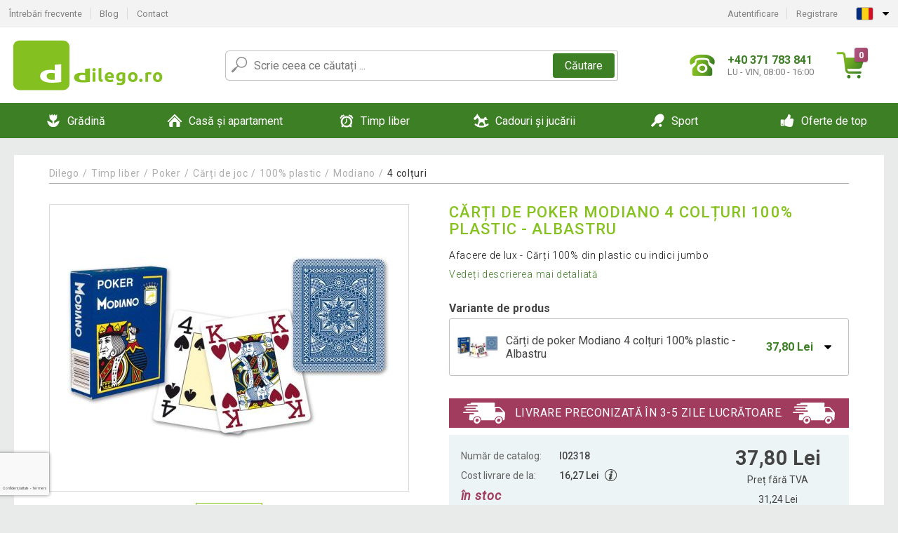

--- FILE ---
content_type: text/html; charset=UTF-8
request_url: https://www.dilego.ro/carti-de-poker-modiano-4-colturi-100-plastic-albastru-P2318/
body_size: 15222
content:
<!DOCTYPE html>
<html lang="ro" prefix="og: http://ogp.me/ns#">
<head>

    <meta http-equiv="content-type" content="text/html; charset=utf-8">
    <meta name="viewport" content="width=device-width,initial-scale=1.0"/>

    <title>Cărți de poker Modiano 4 colțuri 100% plastic - Albastru</title>

    <link rel="preconnect" href="https://www.googletagmanager.com">
    <link rel="preconnect" href="https://fonts.gstatic.com">
    
        <script type="text/javascript">
            WebFontConfig = {
                google: {families: ['Roboto:ital,wght@0,300;0,400;0,500;0,700;1,300;1,400;1,500;1,700&display=swap']}
            };
            (function () {
                var wf = document.createElement('script');
                wf.src = 'https://ajax.googleapis.com/ajax/libs/webfont/1.6.26/webfont.js';
                wf.type = 'text/javascript';
                wf.async = 'true';
                var s = document.getElementsByTagName('script')[0];
                s.parentNode.insertBefore(wf, s);
            })();
        </script>
    

    
    <link rel="canonical" href="https://www.dilego.ro/carti-de-poker-modiano-4-colturi-100-plastic-albastru-P2318/"/>

    
        
            <meta name="robots" content="index, follow"/>
        
    
    
        <meta name="description" content="Afacere de lux - Cărți 100% din plastic cu indici jumbo" />
    
        <meta name="keywords" content="Cărți,de,poker,Modiano,4,colțuri,100%,plastic,-,Albastru" /> 
    
    <meta property="og:title" content="Cărți de poker Modiano 4 colțuri 100% plastic - Albastru | Dilego.ro"/>
    <meta property="og:description" content="Afacere de lux - Cărți 100% din plastic cu indici jumbo"/>
    <meta property="og:type" content="product"/>
                <meta property="og:image"
              content="https://img.dilego.ro/p/12/2318/1461449568-948567-big.jpg"/>
    
                            <script type="application/ld+json">
            {
              "@context": "https://schema.org/",
              "@type": "Product",
              "name": "Cărți de poker Modiano 4 colțuri 100% plastic - Albastru",
             "category": "",
                         "image": "https://img.dilego.ro/p/12/2318/1461449568-948567-big.jpg",
                        "description": "Afacere de lux - Cărți 100% din plastic cu indici jumbo",
             "sku": "I02318",
                         "mpn": "300481",
                                     "gtin13": "8003080004816",
                                     "brand": {
               "@type": "Brand",
               "name": "Modiano"
             },
                        "offers": {
            "@type": "Offer",
            "url": "https://www.dilego.ro/carti-de-poker-modiano-4-colturi-100-plastic-albastru-P2318/",
               "priceCurrency": "RON",

               "price": "37.8",
            
            "itemCondition": "https://schema.org/NewCondition",
            "availability": "http://schema.org/InStock"
             }
           }
        </script>
    
    <!-- css -->
    <link type="text/css" rel="stylesheet" href="https://www.dilego.ro/public/cache/style.min_20250915093314.css" />

    
    <link type="text/css" rel="stylesheet" href="https://www.dilego.ro/public/css/lightbox.min.css"/>



    <!-- Google Tag Manager -->

    <script>
        //Pro případ, že nějaká třetí straan umí ukládat data pouze do dataLayer, ale my chceme mít data i v gtmDataLayer
        window.dataLayer = window.dataLayer || [];
        window.gtmDataLayer = window.gtmDataLayer || [];

        // Předtím než vložíte data do dataLayer, přidejte je i do gtmDataLayer
        const originalPush = window.dataLayer.push;
        window.dataLayer.push = function() {

            // Push dat do dataLayer
            originalPush.apply(window.dataLayer, arguments);

            // Push stejných dat do gtmDataLayer
            window.gtmDataLayer.push.apply(window.gtmDataLayer, arguments);
        };
    </script>



    <script>
    (function (w, d, s, l, i) {
    w[l] = w[l] || [];
    w[l].push({'gtm.start':
                        new Date().getTime(), event: 'gtm.js'});
            var f = d.getElementsByTagName(s)[0],
                    j = d.createElement(s), dl = l != 'dataLayer' ? '&l=' + l : '';
            j.async = true;
            j.src =
                    'https://www.googletagmanager.com/gtm.js?id=' + i + dl;
            f.parentNode.insertBefore(j, f);
        })(window, document, 'script', 'gtmDataLayer', 'GTM-WHG7D96');

    </script>

<!-- End Google Tag Manager -->    
    
        <link rel="apple-touch-icon" sizes="180x180"
          href="https://www.dilego.ro/public/favicon/apple-touch-icon.png"/>
    <link rel="icon" type="image/png" sizes="32x32"
          href="https://www.dilego.ro/public/favicon/favicon-32x32.png"/>
    <link rel="icon" type="image/png" sizes="16x16"
          href="https://www.dilego.ro/public/favicon/favicon-16x16.png"/>
    <link rel="manifest" href="https://www.dilego.ro/public/favicon/site.webmanifest"/>
    <link rel="shortcut icon" href="https://www.dilego.ro/public/favicon/favicon.ico"/>
    <meta name="msapplication-TileColor" content="#da532c"/>
    <meta name="msapplication-config" content="https://www.dilego.ro/public/favicon/browserconfig.xml"/>
    <meta name="theme-color" content="#ffffff"/>


    </head>

<body >

    <div id="main-container" data-txt-currency="RON" data-txt-pcs="buc." data-base-url="https://www.dilego.ro/carti-de-poker-modiano-4-colturi-100-plastic-albastru-P2318/"
         data-is-bot="0">
        <div class="wrapp">

        </div>
    </div>



    
<div class="header__overlay"></div>




<header class="header ">
        
<div class="top-bar__wrapper">
    <div class="top-bar">
        <div class="top-bar__section--left">
                        
                <nav class="top-bar__menu-box">
    <a class="top-bar__menu-link" href="https://www.dilego.ro/intrebari-si-raspunsuri-frecvente/">Întrebări frecvente</a>
    <a class="top-bar__menu-link" href="https://www.dilego.ro/blog/">Blog</a>
        <a class="top-bar__menu-link" href="https://www.dilego.ro/contact/">Contact </a>
</nav>            
        </div>
        <div class="top-bar__section--right">
            
                <div class="top-bar__user-box" id="snippet-front-login-head">
                    <nav class="top-bar__menu-box">
                <a class="top-bar__menu-link" href="https://www.dilego.ro/autentificare/">Autentificare</a>
                <a class="top-bar__menu-link" href="https://www.dilego.ro/inregistrare/">Registrare</a>
            </nav>
            </div>

                        
                


            
    <div class="top-bar__lang-box top-dropdown__box noselect">
        <div class="top-dropdown__background-shadow"></div>
                <div class="top-dropdown__btn">
            <div class="top-dropdown__icon-box top-dropdown__icon-box--lang">
                <img class="top-dropdown__icon top-dropdown__icon--lang"  src="https://www.dilego.ro/public/images/template-images/lang-flags/ro.svg"/>
            </div>
            <div class="top-dropdown__arrow-box">
                <img class="top-dropdown__arrow" src="https://www.dilego.ro/public/images/template-images/top-bar/top-dropdown__arrow.svg">
            </div>
        </div>
                <div class="top-dropdown__content top-dropdown__content--right">
                                                                                                                                                                <a class="top-dropdown__item" href="https://www.dilego.cz">
                        <div class="top-dropdown__icon-box top-dropdown__icon-box--lang">
                            <img class="top-dropdown__icon top-dropdown__icon--lang"    src="https://www.dilego.ro/public/images/template-images/lang-flags/cz.svg"/>
                        </div>
                        <div class="top-dropdown__label">dilego<strong>.cz</strong></div>
                    </a>
                                                                <a class="top-dropdown__item" href="https://www.dilego.sk">
                        <div class="top-dropdown__icon-box top-dropdown__icon-box--lang">
                            <img class="top-dropdown__icon top-dropdown__icon--lang"    src="https://www.dilego.ro/public/images/template-images/lang-flags/sk.svg"/>
                        </div>
                        <div class="top-dropdown__label">dilego<strong>.sk</strong></div>
                    </a>
                                                                <a class="top-dropdown__item" href="https://www.dilego.pl">
                        <div class="top-dropdown__icon-box top-dropdown__icon-box--lang">
                            <img class="top-dropdown__icon top-dropdown__icon--lang"    src="https://www.dilego.ro/public/images/template-images/lang-flags/pl.svg"/>
                        </div>
                        <div class="top-dropdown__label">dilego<strong>.pl</strong></div>
                    </a>
                                                                <a class="top-dropdown__item" href="https://www.idilego.hu">
                        <div class="top-dropdown__icon-box top-dropdown__icon-box--lang">
                            <img class="top-dropdown__icon top-dropdown__icon--lang"    src="https://www.dilego.ro/public/images/template-images/lang-flags/hu.svg"/>
                        </div>
                        <div class="top-dropdown__label">iDilego<strong>.hu</strong></div>
                    </a>
                                                                                                                                                                                                                                                                                                                                                        </div>
    </div>
            
        </div>
    </div>
</div>    
    <div class="header__main-wrapper">

                <div class="header__logo-wrapper">
            <a href="https://www.dilego.ro/"><img alt="Dilego.ro"
                                                       src="https://www.dilego.ro/public/images/template-images/header/main-logo.svg?v=2"></a>
        </div>
        
                
            <div class="header-search">        
    <form class="header-search__input-container" method="get" action="https://www.dilego.ro/cautare/">
        <input id="main-search-inputfield" name="search" autocomplete="off" data-type="3"  class="header-search__input" placeholder="Scrie ceea ce căutați ..." type="text" data-url="https://www.dilego.ro/frontend/products/front-autocomplete/suggest/" /> 
        <div class="header-search__reset-btn-wrapper">
            <div class="header-search__reset-btn">
                <img src="https://www.dilego.ro/public/images/template-images/global/white-cross.svg">
            </div>
        </div>
        <div class="header-search__search-btn-wrapper">
            <button class="header-search__search-btn">Căutare</button>
        </div>
        <img class="header-search__search-icon" src="https://www.dilego.ro/public/images/template-images/header/search-icon.svg">
        <div class="header-search__spinner-wrapper">
            <div class="header-search__spinner">
            </div>
        </div>
    </form>  
    <div id="snippet-search-result" class="header-search__result-wrapper">
    </div>
</div>
        
        
        <div class="header__right-side">
                        <a href="tel: +40 371 783 841" class="header__hotline-container">
                <div class="header__hotline-icon-container">
                    <img class="header__hotline-icon"
                         src="https://www.dilego.ro/public/images/template-images/header/hotline-icon.svg">
                </div>
                <div class="header__hotline-info-container">
                    <div class="header__hotline-phone">
                        +40 371 783 841
                    </div>
                    <div class="header__hotline-availability">
                         LU - VIN, 08:00 - 16:00
                    </div>
                </div>
            </a>
            
                        <div class="header__cart-overlay">
            </div>
            
                                <div id="snippet-front-basket-head"
                     class="header__cart-container header__cart-container--empty"
                     data-empty-class='header__cart-container--empty'>
                        <a class="header__cart-link" href="https://www.dilego.ro/cos/produse/">
        <div class="header__cart-icon-container">
            <img class="header__cart-icon" src="https://www.dilego.ro/public/images/template-images/header/cart-icon.svg">

            <div class="header__cart-quantity-badge">
                <div>0</div>
            </div>
            
        </div>
        <div class="header__cart-info-container">
                    </div>
    </a>
    <div class="header__cart-content-container">
        <div class="header__cart-items-container">
                    </div>
        <a href="https://www.dilego.ro/cos/produse/" class="header__cart-goto">
            Du-te la coș
        </a>
    </div>
                </div>
            
            

                        
                <div class="header__menu-trigger collapser__trigger" data-target-id="#mainmenu">
                    <div class="header__menu-trigger-lines-container">
                        <div class="header__menu-trigger-line">
                        </div>
                        <div class="header__menu-trigger-line">
                        </div>
                        <div class="header__menu-trigger-line">
                        </div>
                    </div>
                    <div class="header__menu-trigger-text">
                        Menu
                    </div>
                </div>
            
            
        </div>
    </div>
</header>


    
<nav class="mainmenu mainmenu--mobile collapser collapser__content" id="mainmenu">
    <ul class="mainmenu__list">
                                    <li class="mainmenu__item mainmenu__item--parent collapser">
                    <a class="mainmenu__link" href="https://www.dilego.ro/gradina-C18361/">

                                                                            
                                                                            
                        
                                                <div class="mainmenu__link-icon-box">
                            <img class="mainmenu__link-icon" src="https://www.dilego.ro/public/images/template-images/mainmenu/mainmenu__icon-1.svg?v=1?v=3">
                        </div>
                                                <span class="mainmenu__link-name">Grădină</span>
                                                <div class="mainmenu__link-trigger collapser__trigger">
                            <div class="mainmenu__link-trigger-lines-container">
                                <div class="mainmenu__link-trigger-line">
                                </div>
                                <div class="mainmenu__link-trigger-line">
                                </div>
                            </div>
                        </div>
                                            </a>

                                            <div class="mainmenu__submenu collapser__content ">
                            <div class="mainmenu__submenu-title">
                                Grădină
                            </div>
                            <ul class="mainmenu__sublist">
                                                                                                    <li class="mainmenu__subitem">
                                        <a href="https://www.dilego.ro/gradina/mobila-de-gradina-C18362/" class="mainmenu__sublink">
                                                                                            <div class="mainmenu__subimage-box">
                                                    <img class="main-menu__category-img global-lazy-image" data-src="https://img.dilego.ro/c/1631772422-276661.png" alt="Mobilă de grădină">
                                                </div>
                                                                                        Mobilă de grădină
                                        </a>
                                    </li>
                                                                    <li class="mainmenu__subitem">
                                        <a href="https://www.dilego.ro/gradina/gratare-si-seminee-C18415/" class="mainmenu__sublink">
                                                                                            <div class="mainmenu__subimage-box">
                                                    <img class="main-menu__category-img global-lazy-image" data-src="https://img.dilego.ro/c/1631772423-680122.png" alt="Grătare și șeminee">
                                                </div>
                                                                                        Grătare și șeminee
                                        </a>
                                    </li>
                                                                    <li class="mainmenu__subitem">
                                        <a href="https://www.dilego.ro/gradina/fantani-C18449/" class="mainmenu__sublink">
                                                                                            <div class="mainmenu__subimage-box">
                                                    <img class="main-menu__category-img global-lazy-image" data-src="https://img.dilego.ro/c/1631772423-487230.png" alt="Fântâni">
                                                </div>
                                                                                        Fântâni
                                        </a>
                                    </li>
                                                                    <li class="mainmenu__subitem">
                                        <a href="https://www.dilego.ro/gradina/solarii-C18452/" class="mainmenu__sublink">
                                                                                            <div class="mainmenu__subimage-box">
                                                    <img class="main-menu__category-img global-lazy-image" data-src="https://img.dilego.ro/c/1631772423-740905.png" alt="Solarii">
                                                </div>
                                                                                        Solarii
                                        </a>
                                    </li>
                                                                    <li class="mainmenu__subitem">
                                        <a href="https://www.dilego.ro/gradina/sere-C18453/" class="mainmenu__sublink">
                                                                                            <div class="mainmenu__subimage-box">
                                                    <img class="main-menu__category-img global-lazy-image" data-src="https://img.dilego.ro/c/1631772423-100981.png" alt="Sere">
                                                </div>
                                                                                        Sere
                                        </a>
                                    </li>
                                                                    <li class="mainmenu__subitem">
                                        <a href="https://www.dilego.ro/gradina/garduri-si-protectii-C18458/" class="mainmenu__sublink">
                                                                                            <div class="mainmenu__subimage-box">
                                                    <img class="main-menu__category-img global-lazy-image" data-src="https://img.dilego.ro/c/1631772423-843304.png" alt="Garduri și protecții">
                                                </div>
                                                                                        Garduri și protecții
                                        </a>
                                    </li>
                                                                    <li class="mainmenu__subitem">
                                        <a href="https://www.dilego.ro/gradina/gresie-mozaicuri-C18462/" class="mainmenu__sublink">
                                                                                            <div class="mainmenu__subimage-box">
                                                    <img class="main-menu__category-img global-lazy-image" data-src="https://img.dilego.ro/c/1631772423-847382.png" alt="Gresie, mozaicuri">
                                                </div>
                                                                                        Gresie, mozaicuri
                                        </a>
                                    </li>
                                                                    <li class="mainmenu__subitem">
                                        <a href="https://www.dilego.ro/gradina/copertine-C18474/" class="mainmenu__sublink">
                                                                                            <div class="mainmenu__subimage-box">
                                                    <img class="main-menu__category-img global-lazy-image" data-src="https://img.dilego.ro/c/1631772423-376028.png" alt="Copertine">
                                                </div>
                                                                                        Copertine
                                        </a>
                                    </li>
                                                                    <li class="mainmenu__subitem">
                                        <a href="https://www.dilego.ro/gradina/umbrele-de-soare-C18475/" class="mainmenu__sublink">
                                                                                            <div class="mainmenu__subimage-box">
                                                    <img class="main-menu__category-img global-lazy-image" data-src="https://img.dilego.ro/c/1631772423-556018.png" alt="Umbrele de soare">
                                                </div>
                                                                                        Umbrele de soare
                                        </a>
                                    </li>
                                                                    <li class="mainmenu__subitem">
                                        <a href="https://www.dilego.ro/gradina/corturi-gradina-pentru-petrecere-C18487/" class="mainmenu__sublink">
                                                                                            <div class="mainmenu__subimage-box">
                                                    <img class="main-menu__category-img global-lazy-image" data-src="https://img.dilego.ro/c/1631772424-34669.png" alt="Corturi grădină pentru petrecere">
                                                </div>
                                                                                        Corturi grădină pentru petrecere
                                        </a>
                                    </li>
                                                                    <li class="mainmenu__subitem">
                                        <a href="https://www.dilego.ro/gradina/decoratiuni-de-gradina-C18536/" class="mainmenu__sublink">
                                                                                            <div class="mainmenu__subimage-box">
                                                    <img class="main-menu__category-img global-lazy-image" data-src="https://img.dilego.ro/c/1631772424-157382.png" alt="Decorațiuni de grădină">
                                                </div>
                                                                                        Decorațiuni de grădină
                                        </a>
                                    </li>
                                                                    <li class="mainmenu__subitem">
                                        <a href="https://www.dilego.ro/gradina/iluminat-de-gradina-C18560/" class="mainmenu__sublink">
                                                                                            <div class="mainmenu__subimage-box">
                                                    <img class="main-menu__category-img global-lazy-image" data-src="https://img.dilego.ro/c/1631772424-393567.png" alt="Iluminat de grădină">
                                                </div>
                                                                                        Iluminat de grădină
                                        </a>
                                    </li>
                                                                    <li class="mainmenu__subitem">
                                        <a href="https://www.dilego.ro/gradina/tehnica-de-gradina-C18579/" class="mainmenu__sublink">
                                                                                            <div class="mainmenu__subimage-box">
                                                    <img class="main-menu__category-img global-lazy-image" data-src="https://img.dilego.ro/c/1631772424-795476.png" alt="Tehnică de grădină">
                                                </div>
                                                                                        Tehnică de grădină
                                        </a>
                                    </li>
                                                                    <li class="mainmenu__subitem">
                                        <a href="https://www.dilego.ro/gradina/unelte-de-gradinarit-C18610/" class="mainmenu__sublink">
                                                                                            <div class="mainmenu__subimage-box">
                                                    <img class="main-menu__category-img global-lazy-image" data-src="https://img.dilego.ro/c/1631772425-554445.jpg" alt="Unelte de grădinărit">
                                                </div>
                                                                                        Unelte de grădinărit
                                        </a>
                                    </li>
                                                                    <li class="mainmenu__subitem">
                                        <a href="https://www.dilego.ro/gradina/scule-si-unelte-constructii-C18634/" class="mainmenu__sublink">
                                                                                            <div class="mainmenu__subimage-box">
                                                    <img class="main-menu__category-img global-lazy-image" data-src="https://img.dilego.ro/c/1631772425-425801.png" alt="Scule și unelte construcții">
                                                </div>
                                                                                        Scule și unelte construcții
                                        </a>
                                    </li>
                                                                    <li class="mainmenu__subitem">
                                        <a href="https://www.dilego.ro/gradina/casute-de-gradina-C18723/" class="mainmenu__sublink">
                                                                                            <div class="mainmenu__subimage-box">
                                                    <img class="main-menu__category-img global-lazy-image" data-src="https://img.dilego.ro/c/1631772426-887362.png" alt="Căsuțe de grădină">
                                                </div>
                                                                                        Căsuțe de grădină
                                        </a>
                                    </li>
                                                            </ul>
                        </div>
                                    </li>
                                                <li class="mainmenu__item mainmenu__item--parent collapser">
                    <a class="mainmenu__link" href="https://www.dilego.ro/casa-si-apartament-C18730/">

                                                                            
                                                                            
                        
                                                <div class="mainmenu__link-icon-box">
                            <img class="mainmenu__link-icon" src="https://www.dilego.ro/public/images/template-images/mainmenu/mainmenu__icon-2.svg?v=1?v=3">
                        </div>
                                                <span class="mainmenu__link-name">Casă și apartament</span>
                                                <div class="mainmenu__link-trigger collapser__trigger">
                            <div class="mainmenu__link-trigger-lines-container">
                                <div class="mainmenu__link-trigger-line">
                                </div>
                                <div class="mainmenu__link-trigger-line">
                                </div>
                            </div>
                        </div>
                                            </a>

                                            <div class="mainmenu__submenu collapser__content ">
                            <div class="mainmenu__submenu-title">
                                Casă și apartament
                            </div>
                            <ul class="mainmenu__sublist">
                                                                                                    <li class="mainmenu__subitem">
                                        <a href="https://www.dilego.ro/casa-si-apartament/birou-C18731/" class="mainmenu__sublink">
                                                                                            <div class="mainmenu__subimage-box">
                                                    <img class="main-menu__category-img global-lazy-image" data-src="https://img.dilego.ro/c/1631772426-259238.png" alt="Birou">
                                                </div>
                                                                                        Birou
                                        </a>
                                    </li>
                                                                    <li class="mainmenu__subitem">
                                        <a href="https://www.dilego.ro/casa-si-apartament/baie-C18753/" class="mainmenu__sublink">
                                                                                            <div class="mainmenu__subimage-box">
                                                    <img class="main-menu__category-img global-lazy-image" data-src="https://img.dilego.ro/c/1631772427-778293.jpg" alt="Baie">
                                                </div>
                                                                                        Baie
                                        </a>
                                    </li>
                                                                    <li class="mainmenu__subitem">
                                        <a href="https://www.dilego.ro/casa-si-apartament/pentru-bucatarie-C18763/" class="mainmenu__sublink">
                                                                                            <div class="mainmenu__subimage-box">
                                                    <img class="main-menu__category-img global-lazy-image" data-src="https://img.dilego.ro/c/1631772427-132777.png" alt="Pentru bucătărie">
                                                </div>
                                                                                        Pentru bucătărie
                                        </a>
                                    </li>
                                                                    <li class="mainmenu__subitem">
                                        <a href="https://www.dilego.ro/casa-si-apartament/dormitor-C18806/" class="mainmenu__sublink">
                                                                                            <div class="mainmenu__subimage-box">
                                                    <img class="main-menu__category-img global-lazy-image" data-src="https://img.dilego.ro/c/1631772427-616570.jpg" alt="Dormitor">
                                                </div>
                                                                                        Dormitor
                                        </a>
                                    </li>
                                                                    <li class="mainmenu__subitem">
                                        <a href="https://www.dilego.ro/casa-si-apartament/living-C18834/" class="mainmenu__sublink">
                                                                                            <div class="mainmenu__subimage-box">
                                                    <img class="main-menu__category-img global-lazy-image" data-src="https://img.dilego.ro/c/1631772428-898303.png" alt="Living">
                                                </div>
                                                                                        Living
                                        </a>
                                    </li>
                                                                    <li class="mainmenu__subitem">
                                        <a href="https://www.dilego.ro/casa-si-apartament/camera-copiilor-C18844/" class="mainmenu__sublink">
                                                                                            <div class="mainmenu__subimage-box">
                                                    <img class="main-menu__category-img global-lazy-image" data-src="https://img.dilego.ro/c/1631772428-565937.jpg" alt="Camera copiilor">
                                                </div>
                                                                                        Camera copiilor
                                        </a>
                                    </li>
                                                                    <li class="mainmenu__subitem">
                                        <a href="https://www.dilego.ro/casa-si-apartament/decoratiuni-locuinta-C18854/" class="mainmenu__sublink">
                                                                                            <div class="mainmenu__subimage-box">
                                                    <img class="main-menu__category-img global-lazy-image" data-src="https://img.dilego.ro/c/1631772428-746491.png" alt="Decorațiuni locuință">
                                                </div>
                                                                                        Decorațiuni locuință
                                        </a>
                                    </li>
                                                                    <li class="mainmenu__subitem">
                                        <a href="https://www.dilego.ro/casa-si-apartament/electrocasnice-C18883/" class="mainmenu__sublink">
                                                                                            <div class="mainmenu__subimage-box">
                                                    <img class="main-menu__category-img global-lazy-image" data-src="https://img.dilego.ro/c/1631772428-70973.png" alt="Electrocasnice">
                                                </div>
                                                                                        Electrocasnice
                                        </a>
                                    </li>
                                                                    <li class="mainmenu__subitem">
                                        <a href="https://www.dilego.ro/casa-si-apartament/mobila-C19097/" class="mainmenu__sublink">
                                                                                            <div class="mainmenu__subimage-box">
                                                    <img class="main-menu__category-img global-lazy-image" data-src="https://img.dilego.ro/c/1631772430-606363.jpg" alt="Mobilă">
                                                </div>
                                                                                        Mobilă
                                        </a>
                                    </li>
                                                                    <li class="mainmenu__subitem">
                                        <a href="https://www.dilego.ro/casa-si-apartament/suporturi-perete-pentru-televizor-C19160/" class="mainmenu__sublink">
                                                                                            <div class="mainmenu__subimage-box">
                                                    <img class="main-menu__category-img global-lazy-image" data-src="https://img.dilego.ro/c/1631772431-888599.png" alt="Suporturi perete pentru televizor">
                                                </div>
                                                                                        Suporturi perete pentru televizor
                                        </a>
                                    </li>
                                                                    <li class="mainmenu__subitem">
                                        <a href="https://www.dilego.ro/casa-si-apartament/animale-de-companie-C19167/" class="mainmenu__sublink">
                                                                                            <div class="mainmenu__subimage-box">
                                                    <img class="main-menu__category-img global-lazy-image" data-src="https://img.dilego.ro/c/1631772431-91594.jpg" alt="Animale de companie">
                                                </div>
                                                                                        Animale de companie
                                        </a>
                                    </li>
                                                                    <li class="mainmenu__subitem">
                                        <a href="https://www.dilego.ro/casa-si-apartament/lavoare-de-piatra-C19172/" class="mainmenu__sublink">
                                                                                            <div class="mainmenu__subimage-box">
                                                    <img class="main-menu__category-img global-lazy-image" data-src="https://img.dilego.ro/c/1631772431-896145.png" alt="Lavoare de piatră">
                                                </div>
                                                                                        Lavoare de piatră
                                        </a>
                                    </li>
                                                                    <li class="mainmenu__subitem">
                                        <a href="https://www.dilego.ro/casa-si-apartament/mozaicuri-placi-C19173/" class="mainmenu__sublink">
                                                                                            <div class="mainmenu__subimage-box">
                                                    <img class="main-menu__category-img global-lazy-image" data-src="https://img.dilego.ro/c/1631772431-13199.png" alt="Mozaicuri, plăci">
                                                </div>
                                                                                        Mozaicuri, plăci
                                        </a>
                                    </li>
                                                                    <li class="mainmenu__subitem">
                                        <a href="https://www.dilego.ro/casa-si-apartament/podele-C19179/" class="mainmenu__sublink">
                                                                                            <div class="mainmenu__subimage-box">
                                                    <img class="main-menu__category-img global-lazy-image" data-src="https://img.dilego.ro/c/1631772431-280425.jpg" alt="Podele">
                                                </div>
                                                                                        Podele
                                        </a>
                                    </li>
                                                                    <li class="mainmenu__subitem">
                                        <a href="https://www.dilego.ro/casa-si-apartament/curatenie-C19185/" class="mainmenu__sublink">
                                                                                            <div class="mainmenu__subimage-box">
                                                    <img class="main-menu__category-img global-lazy-image" data-src="https://img.dilego.ro/c/1631772431-151137.jpg" alt="Curățenie">
                                                </div>
                                                                                        Curățenie
                                        </a>
                                    </li>
                                                                    <li class="mainmenu__subitem">
                                        <a href="https://www.dilego.ro/casa-si-apartament/cutii-si-cosuri-de-depozitare-C19207/" class="mainmenu__sublink">
                                                                                            <div class="mainmenu__subimage-box">
                                                    <img class="main-menu__category-img global-lazy-image" data-src="https://img.dilego.ro/c/1631772432-479.jpg" alt="Cutii și coșuri de depozitare">
                                                </div>
                                                                                        Cutii și coșuri de depozitare
                                        </a>
                                    </li>
                                                                    <li class="mainmenu__subitem">
                                        <a href="https://www.dilego.ro/casa-si-apartament/craciun-C19221/" class="mainmenu__sublink">
                                                                                            <div class="mainmenu__subimage-box">
                                                    <img class="main-menu__category-img global-lazy-image" data-src="https://img.dilego.ro/c/1631772432-313001.png" alt="Crăciun">
                                                </div>
                                                                                        Crăciun
                                        </a>
                                    </li>
                                                            </ul>
                        </div>
                                    </li>
                                                <li class="mainmenu__item mainmenu__item--parent collapser">
                    <a class="mainmenu__link" href="https://www.dilego.ro/timp-liber-C19264/">

                                                                            
                                                                            
                        
                                                <div class="mainmenu__link-icon-box">
                            <img class="mainmenu__link-icon" src="https://www.dilego.ro/public/images/template-images/mainmenu/mainmenu__icon-3.svg?v=1?v=3">
                        </div>
                                                <span class="mainmenu__link-name">Timp liber</span>
                                                <div class="mainmenu__link-trigger collapser__trigger">
                            <div class="mainmenu__link-trigger-lines-container">
                                <div class="mainmenu__link-trigger-line">
                                </div>
                                <div class="mainmenu__link-trigger-line">
                                </div>
                            </div>
                        </div>
                                            </a>

                                            <div class="mainmenu__submenu collapser__content ">
                            <div class="mainmenu__submenu-title">
                                Timp liber
                            </div>
                            <ul class="mainmenu__sublist">
                                                                                                    <li class="mainmenu__subitem">
                                        <a href="https://www.dilego.ro/timp-liber/accesorii-auto-C19265/" class="mainmenu__sublink">
                                                                                            <div class="mainmenu__subimage-box">
                                                    <img class="main-menu__category-img global-lazy-image" data-src="https://img.dilego.ro/c/1631772432-863103.png" alt="Accesorii auto">
                                                </div>
                                                                                        Accesorii auto
                                        </a>
                                    </li>
                                                                    <li class="mainmenu__subitem">
                                        <a href="https://www.dilego.ro/timp-liber/camping-C19298/" class="mainmenu__sublink">
                                                                                            <div class="mainmenu__subimage-box">
                                                    <img class="main-menu__category-img global-lazy-image" data-src="https://img.dilego.ro/c/1631772433-838163.png" alt="Camping">
                                                </div>
                                                                                        Camping
                                        </a>
                                    </li>
                                                                    <li class="mainmenu__subitem">
                                        <a href="https://www.dilego.ro/timp-liber/relaxare-si-masaj-C19321/" class="mainmenu__sublink">
                                                                                            <div class="mainmenu__subimage-box">
                                                    <img class="main-menu__category-img global-lazy-image" data-src="https://img.dilego.ro/c/1631772433-935098.png" alt="Relaxare și masaj">
                                                </div>
                                                                                        Relaxare și masaj
                                        </a>
                                    </li>
                                                                    <li class="mainmenu__subitem">
                                        <a href="https://www.dilego.ro/timp-liber/biliard-C19331/" class="mainmenu__sublink">
                                                                                            <div class="mainmenu__subimage-box">
                                                    <img class="main-menu__category-img global-lazy-image" data-src="https://img.dilego.ro/c/1631772433-992230.png" alt="Biliard">
                                                </div>
                                                                                        Biliard
                                        </a>
                                    </li>
                                                                    <li class="mainmenu__subitem">
                                        <a href="https://www.dilego.ro/timp-liber/poker-C19342/" class="mainmenu__sublink">
                                                                                            <div class="mainmenu__subimage-box">
                                                    <img class="main-menu__category-img global-lazy-image" data-src="https://img.dilego.ro/c/1631772433-236305.png" alt="Poker">
                                                </div>
                                                                                        Poker
                                        </a>
                                    </li>
                                                                    <li class="mainmenu__subitem">
                                        <a href="https://www.dilego.ro/timp-liber/fotbal-de-masa-C19390/" class="mainmenu__sublink">
                                                                                            <div class="mainmenu__subimage-box">
                                                    <img class="main-menu__category-img global-lazy-image" data-src="https://img.dilego.ro/c/1631772434-776988.png" alt="Fotbal de masă">
                                                </div>
                                                                                        Fotbal de masă
                                        </a>
                                    </li>
                                                                    <li class="mainmenu__subitem">
                                        <a href="https://www.dilego.ro/timp-liber/jocuri-de-masa-C19402/" class="mainmenu__sublink">
                                                                                            <div class="mainmenu__subimage-box">
                                                    <img class="main-menu__category-img global-lazy-image" data-src="https://img.dilego.ro/c/1631772434-774277.png" alt="Jocuri de masă">
                                                </div>
                                                                                        Jocuri de masă
                                        </a>
                                    </li>
                                                                    <li class="mainmenu__subitem">
                                        <a href="https://www.dilego.ro/timp-liber/calatorii-C19403/" class="mainmenu__sublink">
                                                                                            <div class="mainmenu__subimage-box">
                                                    <img class="main-menu__category-img global-lazy-image" data-src="https://img.dilego.ro/c/1631772434-967024.jpg" alt="Călătorii">
                                                </div>
                                                                                        Călătorii
                                        </a>
                                    </li>
                                                                    <li class="mainmenu__subitem">
                                        <a href="https://www.dilego.ro/timp-liber/instrumente-muzicale-C19418/" class="mainmenu__sublink">
                                                                                            <div class="mainmenu__subimage-box">
                                                    <img class="main-menu__category-img global-lazy-image" data-src="https://img.dilego.ro/c/1631772434-865360.png" alt="Instrumente muzicale">
                                                </div>
                                                                                        Instrumente muzicale
                                        </a>
                                    </li>
                                                                    <li class="mainmenu__subitem">
                                        <a href="https://www.dilego.ro/timp-liber/petreceri-si-sarbatori-C19422/" class="mainmenu__sublink">
                                                                                            <div class="mainmenu__subimage-box">
                                                    <img class="main-menu__category-img global-lazy-image" data-src="https://img.dilego.ro/c/1631772434-463051.jpg" alt="Petreceri și sărbători">
                                                </div>
                                                                                        Petreceri și sărbători
                                        </a>
                                    </li>
                                                            </ul>
                        </div>
                                    </li>
                                                <li class="mainmenu__item mainmenu__item--parent collapser">
                    <a class="mainmenu__link" href="https://www.dilego.ro/cadouri-si-jucarii-C19430/">

                                                                            
                                                                            
                        
                                                <div class="mainmenu__link-icon-box">
                            <img class="mainmenu__link-icon" src="https://www.dilego.ro/public/images/template-images/mainmenu/mainmenu__icon-4.svg?v=1?v=3">
                        </div>
                                                <span class="mainmenu__link-name">Cadouri și jucării</span>
                                                <div class="mainmenu__link-trigger collapser__trigger">
                            <div class="mainmenu__link-trigger-lines-container">
                                <div class="mainmenu__link-trigger-line">
                                </div>
                                <div class="mainmenu__link-trigger-line">
                                </div>
                            </div>
                        </div>
                                            </a>

                                            <div class="mainmenu__submenu collapser__content mainmenu__submenu--right-align">
                            <div class="mainmenu__submenu-title">
                                Cadouri și jucării
                            </div>
                            <ul class="mainmenu__sublist">
                                                                                                    <li class="mainmenu__subitem">
                                        <a href="https://www.dilego.ro/cadouri-si-jucarii/jucarii-pentru-fete-C19431/" class="mainmenu__sublink">
                                                                                            <div class="mainmenu__subimage-box">
                                                    <img class="main-menu__category-img global-lazy-image" data-src="https://img.dilego.ro/c/1631772435-345679.png" alt="Jucării pentru fete">
                                                </div>
                                                                                        Jucării pentru fete
                                        </a>
                                    </li>
                                                                    <li class="mainmenu__subitem">
                                        <a href="https://www.dilego.ro/cadouri-si-jucarii/jucarii-bebelusi-C19459/" class="mainmenu__sublink">
                                                                                            <div class="mainmenu__subimage-box">
                                                    <img class="main-menu__category-img global-lazy-image" data-src="https://img.dilego.ro/c/1631772435-962891.jpg" alt="Jucării bebeluși">
                                                </div>
                                                                                        Jucării bebeluși
                                        </a>
                                    </li>
                                                                    <li class="mainmenu__subitem">
                                        <a href="https://www.dilego.ro/cadouri-si-jucarii/jocuri-copii-C19481/" class="mainmenu__sublink">
                                                                                            <div class="mainmenu__subimage-box">
                                                    <img class="main-menu__category-img global-lazy-image" data-src="https://img.dilego.ro/c/1631772435-294222.png" alt="Jocuri copii">
                                                </div>
                                                                                        Jocuri copii
                                        </a>
                                    </li>
                                                                    <li class="mainmenu__subitem">
                                        <a href="https://www.dilego.ro/cadouri-si-jucarii/jucarii-exterior-C19548/" class="mainmenu__sublink">
                                                                                            <div class="mainmenu__subimage-box">
                                                    <img class="main-menu__category-img global-lazy-image" data-src="https://img.dilego.ro/c/1631772436-668634.png" alt="Jucării exterior">
                                                </div>
                                                                                        Jucării exterior
                                        </a>
                                    </li>
                                                                    <li class="mainmenu__subitem">
                                        <a href="https://www.dilego.ro/cadouri-si-jucarii/pasari-gadgeturi-C19579/" class="mainmenu__sublink">
                                                                                            <div class="mainmenu__subimage-box">
                                                    <img class="main-menu__category-img global-lazy-image" data-src="https://img.dilego.ro/c/1631772436-376164.jpg" alt="Păsări, gadgeturi">
                                                </div>
                                                                                        Păsări, gadgeturi
                                        </a>
                                    </li>
                                                                    <li class="mainmenu__subitem">
                                        <a href="https://www.dilego.ro/cadouri-si-jucarii/accesorii-de-uz-casnic-C19580/" class="mainmenu__sublink">
                                                                                            <div class="mainmenu__subimage-box">
                                                    <img class="main-menu__category-img global-lazy-image" data-src="https://img.dilego.ro/c/1631772436-181078.jpg" alt="Accesorii de uz casnic">
                                                </div>
                                                                                        Accesorii de uz casnic
                                        </a>
                                    </li>
                                                                    <li class="mainmenu__subitem">
                                        <a href="https://www.dilego.ro/cadouri-si-jucarii/cadouri-originale-C19587/" class="mainmenu__sublink">
                                                                                            <div class="mainmenu__subimage-box">
                                                    <img class="main-menu__category-img global-lazy-image" data-src="https://img.dilego.ro/c/1631772436-423895.jpg" alt="Cadouri originale ">
                                                </div>
                                                                                        Cadouri originale 
                                        </a>
                                    </li>
                                                                    <li class="mainmenu__subitem">
                                        <a href="https://www.dilego.ro/cadouri-si-jucarii/geek-obiecte-comice-C19601/" class="mainmenu__sublink">
                                                                                            <div class="mainmenu__subimage-box">
                                                    <img class="main-menu__category-img global-lazy-image" data-src="https://img.dilego.ro/c/1631772437-96480.jpg" alt="GEEK- obiecte comice">
                                                </div>
                                                                                        GEEK- obiecte comice
                                        </a>
                                    </li>
                                                            </ul>
                        </div>
                                    </li>
                                                <li class="mainmenu__item mainmenu__item--parent collapser">
                    <a class="mainmenu__link" href="https://www.dilego.ro/sport-C19603/">

                                                                            
                                                                            
                        
                                                <div class="mainmenu__link-icon-box">
                            <img class="mainmenu__link-icon" src="https://www.dilego.ro/public/images/template-images/mainmenu/mainmenu__icon-5.svg?v=1?v=3">
                        </div>
                                                <span class="mainmenu__link-name">Sport</span>
                                                <div class="mainmenu__link-trigger collapser__trigger">
                            <div class="mainmenu__link-trigger-lines-container">
                                <div class="mainmenu__link-trigger-line">
                                </div>
                                <div class="mainmenu__link-trigger-line">
                                </div>
                            </div>
                        </div>
                                            </a>

                                            <div class="mainmenu__submenu collapser__content mainmenu__submenu--right-align">
                            <div class="mainmenu__submenu-title">
                                Sport
                            </div>
                            <ul class="mainmenu__sublist">
                                                                                                    <li class="mainmenu__subitem">
                                        <a href="https://www.dilego.ro/sport/box-C19604/" class="mainmenu__sublink">
                                                                                            <div class="mainmenu__subimage-box">
                                                    <img class="main-menu__category-img global-lazy-image" data-src="https://img.dilego.ro/c/1631772437-879316.png" alt="Box">
                                                </div>
                                                                                        Box
                                        </a>
                                    </li>
                                                                    <li class="mainmenu__subitem">
                                        <a href="https://www.dilego.ro/sport/fitness-C19608/" class="mainmenu__sublink">
                                                                                            <div class="mainmenu__subimage-box">
                                                    <img class="main-menu__category-img global-lazy-image" data-src="https://img.dilego.ro/c/1631772437-597125.png" alt="Fitness">
                                                </div>
                                                                                        Fitness
                                        </a>
                                    </li>
                                                                    <li class="mainmenu__subitem">
                                        <a href="https://www.dilego.ro/sport/leagane-pentru-copii-C19655/" class="mainmenu__sublink">
                                                                                            <div class="mainmenu__subimage-box">
                                                    <img class="main-menu__category-img global-lazy-image" data-src="https://img.dilego.ro/c/1631772437-392343.png" alt="Leagăne pentru copii">
                                                </div>
                                                                                        Leagăne pentru copii
                                        </a>
                                    </li>
                                                                    <li class="mainmenu__subitem">
                                        <a href="https://www.dilego.ro/sport/jocuri-cu-mingea-C19674/" class="mainmenu__sublink">
                                                                                            <div class="mainmenu__subimage-box">
                                                    <img class="main-menu__category-img global-lazy-image" data-src="https://img.dilego.ro/c/1631772438-670986.png" alt="Jocuri cu mingea">
                                                </div>
                                                                                        Jocuri cu mingea
                                        </a>
                                    </li>
                                                                    <li class="mainmenu__subitem">
                                        <a href="https://www.dilego.ro/sport/sporturi-cu-racheta-C19701/" class="mainmenu__sublink">
                                                                                            <div class="mainmenu__subimage-box">
                                                    <img class="main-menu__category-img global-lazy-image" data-src="https://img.dilego.ro/c/1631772438-509999.png" alt="Sporturi cu rachetă">
                                                </div>
                                                                                        Sporturi cu rachetă
                                        </a>
                                    </li>
                                                                    <li class="mainmenu__subitem">
                                        <a href="https://www.dilego.ro/sport/trambuline-C19735/" class="mainmenu__sublink">
                                                                                            <div class="mainmenu__subimage-box">
                                                    <img class="main-menu__category-img global-lazy-image" data-src="https://img.dilego.ro/c/1631772438-743420.png" alt="Trambuline">
                                                </div>
                                                                                        Trambuline
                                        </a>
                                    </li>
                                                                    <li class="mainmenu__subitem">
                                        <a href="https://www.dilego.ro/sport/sporturi-acvatice-C19748/" class="mainmenu__sublink">
                                                                                            <div class="mainmenu__subimage-box">
                                                    <img class="main-menu__category-img global-lazy-image" data-src="https://img.dilego.ro/c/1631772439-530428.png" alt="Sporturi acvatice">
                                                </div>
                                                                                        Sporturi acvatice
                                        </a>
                                    </li>
                                                                    <li class="mainmenu__subitem">
                                        <a href="https://www.dilego.ro/sport/sporturi-de-iarna-C19775/" class="mainmenu__sublink">
                                                                                            <div class="mainmenu__subimage-box">
                                                    <img class="main-menu__category-img global-lazy-image" data-src="https://img.dilego.ro/c/1631772439-674258.png" alt="Sporturi de iarnă">
                                                </div>
                                                                                        Sporturi de iarnă
                                        </a>
                                    </li>
                                                            </ul>
                        </div>
                                    </li>
                                                <li class="mainmenu__item  collapser">
                    <a class="mainmenu__link" href="https://www.dilego.ro/oferte-de-top-C19263/">

                                                                            
                                                                            
                        
                                                <div class="mainmenu__link-icon-box">
                            <img class="mainmenu__link-icon" src="https://www.dilego.ro/public/images/template-images/mainmenu/mainmenu__icon-6.svg?v=1?v=3">
                        </div>
                                                <span class="mainmenu__link-name">Oferte de top</span>
                                            </a>

                                    </li>
                                                                
    </ul>
</nav>


            
        <script>
        gtmDataLayer.push({"event":"productDetail","google_tag_params":{"eventId":"648881-696874e7a43881.99008917","pageType":"product","category":"4 colțuri","productId":2318,"product":"Cărți de poker Modiano 4 colțuri 100% plastic - Albastru","priceIncVat":37.8,"price":31.24,"manufacture":"Modiano","allCategoryNames":"Timp liber > Poker > Cărți de joc > 100% plastic > Modiano","extendedMode":3,"abTest":"A","hashedEmail":null,"shaHashedEmail":null}});
    </script>
    <script>
    
        gtmDataLayer.push({'event': 'activeForm'})
    
</script>    
        <div class="lay__wrap">
            <div class="detail__wrap">
                <ul class="bradcrumbs bradcrumbs--detail">
                    <li class="bradcrumbs__point">
                        <a href="https://www.dilego.ro/">Dilego</a>
                    </li>
                                                                        <li class="bradcrumbs__point">
                                <a href="https://www.dilego.ro/timp-liber-C19264/">Timp liber</a>
                            </li>
                                                                                                <li class="bradcrumbs__point">
                                <a href="https://www.dilego.ro/timp-liber/poker-C19342/">Poker</a>
                            </li>
                                                                                                <li class="bradcrumbs__point">
                                <a href="https://www.dilego.ro/timp-liber/poker/carti-de-joc-C19366/">Cărți de joc</a>
                            </li>
                                                                                                <li class="bradcrumbs__point">
                                <a href="https://www.dilego.ro/timp-liber/poker/carti-de-joc/100-plastic-C19367/">100% plastic</a>
                            </li>
                                                                                                <li class="bradcrumbs__point">
                                <a href="https://www.dilego.ro/timp-liber/poker/carti-de-joc/100-plastic/modiano-C19373/">Modiano</a>
                            </li>
                                                                                        <li class="bradcrumbs__point">
                            <a href="https://www.dilego.ro/timp-liber/poker/carti-de-joc/100-plastic/modiano/4-colturi-C19375/">4 colțuri</a>
                        </li>
                                    </ul>

                <div class="detail__lay-half">
                                        
            
        
                    
        <div class="product-carousel">
        <div class="product-carousel__main-container">

            <div class="product-carousel__items">
                                                            <div class="product-carousel__item">
                            <div class="product-carousel__ratio-box">
                                <a class="product-carousel__picture-box box-placeholder"
                                   href="https://img.dilego.ro/p/12/2318/1461449568-948567-big.jpg"
                                   data-lightbox="image" data-title="Cărți de poker Modiano 4 colțuri 100% plastic - Albastru">
                                    <img class="product-carousel__picture global-lazy-image"
                                         data-src="https://img.dilego.ro/p/12/2318/1461449568-948567-big.jpg"
                                         alt="Cărți de poker Modiano 4 colțuri 100% plastic - Albastru">
                                </a>
                            </div>
                        </div>
                                    
            </div>
                            <div class="product-flags">
        <div class="product-flags__half product-flags__half--left">
            </div>
            <div class="product-flags__half product-flags__half--right">
                                                
            </div>
</div>

                        <div class="product-carousel__control-btn product-carousel__control-btn--prev"><img
                        src="https://www.dilego.ro/public/images/slide-arrow--left.svg"
                        alt="săgeata stânga"></div>
            <div class="product-carousel__control-btn product-carousel__control-btn--next"><img
                        src="https://www.dilego.ro/public/images/slide-arrow--right.svg"
                        alt="săgeata dreapta"></div>

        </div>
        <div class="product-carousel__thumbs-container">
            <div class="product-carousel__thumbs-control-btn product-carousel__thumbs-control-btn--prev">
                <img src="https://www.dilego.ro/public/images/slide-arrow-orange--left.svg"
                     alt="săgeata stânga">
            </div>
            <div class="product-carousel__thumbs">
                                                            <div class="product-carousel__thumb">
                            <div class="product-carousel__thumb-ratio-box">
                                <div class="product-carousel__thumb-picture-box box-placeholder">
                                    <img class="product-carousel__thumb-picture global-lazy-image"
                                         data-src="https://img.dilego.ro/p/12/2318/1461449568-948567-small.jpg"
                                         alt="Cărți de poker Modiano 4 colțuri 100% plastic - Albastru">
                                </div>
                            </div>
                        </div>
                                                </div>
            <div class="product-carousel__thumbs-control-btn product-carousel__thumbs-control-btn--next">
                <img src="https://www.dilego.ro/public/images/slide-arrow-orange--right.svg"
                     alt="săgeata stânga">
            </div>
        </div>
    </div>
                </div>
                <div class="detail__lay-half">
                    
    <article class="detail__product">
        <h1 class="detail__title">
            Cărți de poker Modiano 4 colțuri 100% plastic - Albastru
        </h1>
                                                                                                                                                                                                                                                                                                    <div class="detail__text">
            <p>Afacere de lux - Cărți 100% din plastic cu indici jumbo</p>
            <a id="show-description" class="detail__more-text" href="#">
                Vedeți descrierea mai detaliată
            </a>
        </div>
                                <div class="product-variant__title">Variante de produs</div>
<div class="product-variant noselect">
    <div class="product-variant__header">
        <div class="product-variant__info">
            <div class="product-variant__image-wrapper">
                                                        <img class="product-variant__image"
                         src="https://img.dilego.ro/p/12/2318/1461449568-948567-small.jpg">
                            </div>
            <div class="product-variant__name">
                Cărți de poker Modiano 4 colțuri 100% plastic - Albastru
            </div>
            <div class="product-variant__prices-container">
                <div class="product-variant__previous-price">
                                                                                                    </div>
                <div class="product-variant__price">
                    37,80 Lei
                </div>
            </div>
        </div>
        <div class="product-variant__arrow-wrapper">
            <img class="product-variant__arrow"
                 src="https://www.dilego.ro/public/images/template-images/product/product-variant__arrow.svg">
        </div>
    </div>
    <div class="product-variant__dropdown">
        <ul class="product-variant__list">
                                                                                                                                    <li class="product-variant__item">
                        <a class="product-variant__link"
                           href="https://www.dilego.ro/carduri-modiano-4-colturi-100-plastic-rosu-P4199/">
                            <div class="product-variant__info">
                                <div class="product-variant__image-wrapper">
                                                                                                                    <img class="product-variant__image"
                                             src="https://img.dilego.ro/p/12/4199/1461449578-583690-big.jpg">
                                                                    </div>
                                <div class="product-variant__name">
                                    Carduri Modiano 4 colțuri 100% plastic - Roșu
                                </div>
                                <div class="product-variant__prices-container">
                                    <div class="product-variant__previous-price">
                                                                            </div>
                                    <div class="product-variant__price">
                                        37,80 Lei
                                    </div>
                                </div>
                            </div>
                        </a>
                    </li>
                                                                                                                                                    <li class="product-variant__item">
                        <a class="product-variant__link"
                           href="https://www.dilego.ro/carti-de-joc-modiano-100-plastic-albastru-deschis-P31301/">
                            <div class="product-variant__info">
                                <div class="product-variant__image-wrapper">
                                                                                                                    <img class="product-variant__image"
                                             src="https://img.dilego.ro/p/12/31301/1461449581-510695-big.jpg">
                                                                    </div>
                                <div class="product-variant__name">
                                    Cărți de joc Modiano 100% plastic - Albastru deschis
                                </div>
                                <div class="product-variant__prices-container">
                                    <div class="product-variant__previous-price">
                                                                            </div>
                                    <div class="product-variant__price">
                                        39,06 Lei
                                    </div>
                                </div>
                            </div>
                        </a>
                    </li>
                                                                                                                                                    <li class="product-variant__item">
                        <a class="product-variant__link"
                           href="https://www.dilego.ro/carti-de-joc-modiano-100-plastic-verde-P4188/">
                            <div class="product-variant__info">
                                <div class="product-variant__image-wrapper">
                                                                                                                    <img class="product-variant__image"
                                             src="https://img.dilego.ro/p/12/4188/1461449578-472306-big.jpg">
                                                                    </div>
                                <div class="product-variant__name">
                                    Cărți de joc Modiano 100% plastic - Verde
                                </div>
                                <div class="product-variant__prices-container">
                                    <div class="product-variant__previous-price">
                                                                            </div>
                                    <div class="product-variant__price">
                                        39,06 Lei
                                    </div>
                                </div>
                            </div>
                        </a>
                    </li>
                                                                                                                                                                                <li class="product-variant__item">
                        <a class="product-variant__link"
                           href="https://www.dilego.ro/carti-de-poker-modiano-4-colturi-100-plastic-maro-P2097/">
                            <div class="product-variant__info">
                                <div class="product-variant__image-wrapper">
                                                                                                                    <img class="product-variant__image"
                                             src="https://img.dilego.ro/p/12/2097/1461449578-96174-big.jpg">
                                                                    </div>
                                <div class="product-variant__name">
                                    Cărți de poker Modiano 4 colțuri 100% plastic - Maro
                                </div>
                                <div class="product-variant__prices-container">
                                    <div class="product-variant__previous-price">
                                                                            </div>
                                    <div class="product-variant__price">
                                        39,06 Lei
                                    </div>
                                </div>
                            </div>
                        </a>
                    </li>
                                                                                                                                                    <li class="product-variant__item">
                        <a class="product-variant__link"
                           href="https://www.dilego.ro/carti-de-poker-modiano-4-colturi-100-plastic-verde-deschis-P31300/">
                            <div class="product-variant__info">
                                <div class="product-variant__image-wrapper">
                                                                                                                    <img class="product-variant__image"
                                             src="https://img.dilego.ro/p/12/31300/1461449581-815116-big.jpg">
                                                                    </div>
                                <div class="product-variant__name">
                                    Cărți de poker Modiano 4 colțuri 100% plastic-Verde deschis
                                </div>
                                <div class="product-variant__prices-container">
                                    <div class="product-variant__previous-price">
                                                                            </div>
                                    <div class="product-variant__price">
                                        39,06 Lei
                                    </div>
                                </div>
                            </div>
                        </a>
                    </li>
                                                                                                                                                    <li class="product-variant__item">
                        <a class="product-variant__link"
                           href="https://www.dilego.ro/modiano-4-colturi-100-plastic-portocaliu-P2098/">
                            <div class="product-variant__info">
                                <div class="product-variant__image-wrapper">
                                                                                                                    <img class="product-variant__image"
                                             src="https://img.dilego.ro/p/12/2098/1461449578-89530-big.jpg">
                                                                    </div>
                                <div class="product-variant__name">
                                    Modiano 4 colțuri 100% plastic - Portocaliu
                                </div>
                                <div class="product-variant__prices-container">
                                    <div class="product-variant__previous-price">
                                                                            </div>
                                    <div class="product-variant__price">
                                        37,80 Lei
                                    </div>
                                </div>
                            </div>
                        </a>
                    </li>
                                    </ul>
    </div>
    <div class="product-variant__shadow"></div>
</div>            </article>
    
        
                    
                <div class="detail__delivery-box">
            <div class="detail__delivery-box-bg">
                <div class="detail__delivery-box-wrap">
                    <p class="detail__delivery-box-text">
                        Livrare preconizată în 3-5 zile lucrătoare.
                    </p>
                </div>
            </div>
        </div>
        <div class="detail__card">
            <div class="detail__card-row">
                <div class="detail__card-left-column">
                    <div class="detail__card-list">
                        <div class="detail__card-list-point detail__card-list-point-header">
                            Număr de catalog:
                        </div>
                        <div class="detail__card-list-point">
                            <strong>I02318</strong>
                        </div>
                    </div>
                    <div class="detail__card-list">
                        <div class="detail__card-list-point detail__card-list-point-header">
                            Cost livrare de la:
                        </div>
                        <div class="detail__card-list-point">
                            <strong>
                                16,27 Lei
                            </strong>
                            <div class="detail__card-list-box">
                                <img class="detail__card-list-icon"
                                     src="https://www.dilego.ro/public/images/icon-info.svg"/>
                                <div class="detail__card-list-cover">
                                    
                                </div>
                            </div>
                        </div>
                        <div class="detail__card-list-point detail__card-status">
                            în stoc
                                                        </div>
                    </div>
                </div>
                <div class="detail__card-right-column">
                    <div class="product-price-box  ">
            <div class="product-price-box__price">
        37,80 Lei
    </div>
    </div>                    <div class="detail__card-price-without-vat">
                        Preț fără TVA
                    </div>
                    <div class="detail__card-price-without-vat">
                        31,24 Lei
                    </div>
                </div>
            </div>

            <div class="detail__card-order">
                <div class="detail__card-two-third">
                    <div class="field quant">
                        <a product-id="2318" href="#" class="field__control q-down-q">
                            <div class="field__table">
                                <div class="cover">
                                    -
                                </div>
                            </div>
                        </a>
                        <input class="field__input product_count" value="1" type="text"
                               id="product_count-2318">
                        <a product-id="2318" href="#" class="field__control q-up-q">
                            <div class="field__table">
                                <div class="cover">
                                    +
                                </div>
                            </div>
                        </a>
                        <div class="clear"></div>
                    </div>
                </div>
                <div class="detail__card-third" id="add-to-basket">
                    <a href="#" class="button" id="add-to-cart"
                       data-extended-mode="3"
                       data-id="2318" data-pending="Adaug"
                       data-name="Cărți de poker Modiano 4 colțuri 100% plastic - Albastru"
                       data-catalog-number="I02318"
                       data-priceIncVat="37.8"
                       data-price="31.24"
                       data-category="4 colțuri"
                       data-manufacture="Modiano"
                       data-show-upsell-modal="1"
                    >
                        Adaugă în coș
                    </a>
                </div>
                <div class="clear"></div>
                            </div>
        </div>
        <div class="detail__card-info-row">
            <div class="detail__card-info-column-left">
                <button type="button"
                        data-href="https://www.dilego.ro/produs/suport/?product_id=2318"
                        class="ajax btn-link detail__link">
                    Relații Clienți
                </button>
            </div>
            <div class="detail__card-info-column-middle">
                <button type="button" data-href="https://www.dilego.ro/postal-modal/"
                        class="ajax btn-link detail__link">
                    Transport și plată
                </button>
            </div>
            <div class="detail__card-info-column-right">
                <a href="https://www.facebook.com/sharer/sharer.php?u=http%3A%2F%2Fwww.kokiskashop.cz&t=Kokiskashop.cz"
                   title="Share on Facebook" target="_blank" onclick="window.open('https://www.facebook.com/sharer/sharer.php?u=' + encodeURIComponent(document.URL) + '&t=' + encodeURIComponent(document.URL));
                        return false;">
                    <span class="detail__btn-icon"></span>
                </a>
            </div>
        </div>
        <div class="detail__card-additional-info-row">
            <div class="detail__card-additional-info-column-left detail__link-box">
                                                        <div class="detail__link-manufacture-box">
                        <img class="detail__link-manufacture-icon"
                             src="https://www.dilego.ro/public/images/icon-info.svg"/>
                        <div class="detail__link-manufacture-cover">
                            <p>MODIANO Industrie carte da gioco ed affini S.p.a.</p>
                            <br/>
                            <p>Via Travnik 21,</p>
                            <p>Trieste 34018,</p>
                            <p>Italy</p>
                            <br/>
                            <p>info@modiano.it</p>
                            <p>(+39) 040 3893111</p>
                        </div>
                    </div>
                                                                <img class="detail__link-pic"
                             src="https://img.dilego.ro/m/1526889163-610625-middle.png"
                             alt="logo fiskars">
                                                                    </div>
            <div class="detail__card-additional-info-column-right">
                            </div>
            <div class="clear"></div>
        </div>
        <div class="clear"></div>
    
                    
                    
                </div>

                <div class="clear"></div>
                <!-- MUJ KOD -->
                <!-- menu datilu produktu -->
                <ul class="detail-nav">
                    <li id="detail-description" class="detail-nav__point detail-nav__point--active">
                        <span>Descriere produs</span>
                    </li>
                    <li id="detail-articles" class="detail-nav__point">
                        <span>Tutoriale și articole</span>
                    </li>
                    <li id="detail-discussion" class="detail-nav__point">
                        <span>Întrebări (0)</span>
                    </li>
                    <li id="detail-recommend" class="detail-nav__point">
                        <span>Accesorii</span>
                    </li>
                </ul>
                <div class="clear"></div>
                <section class="detail-content">
                    <div id="detail-description-target" class="detail-des  detail-bookmark">
    <div class="detail-content__wrap detail-content__wrap--des">
        <div class="detail-content__box detail-content__box--bigger">
            <h2 class="detail-des__title">
               Cărți de poker Modiano 4 colțuri 100% plastic - Albastru
            </h2>
             <p>Cărți de poker de calitate realizate din plastic 100% din popularul brand Modiano. Cărțile au un format clasic cu ecran lat, au o înălțime de 8,89 cm și o lățime de 6,35 cm. Cărțile sunt cu patru colțuri - deci valoarea cărții este afișată în fiecare colț. Cărțile Modiano sunt foarte populare printre jucătorii obișnuiți pentru longevitate și durabilitate. Datorită compoziției din 100% plastic, aceste cărți durează de 100 de ori mai multe jocuri decât cărțile de hârtie sau cu doar un strat de plastic. Cărțile sunt lavabile, impermeabile și se laudă cu viața lor lungă.</p>
        </div>
        <div class="clear"></div>
    </div>
</div>
                    <div id="detail-articles-target" class="detail-topic  detail-bookmark">
    <div class="detail-content__wrap">
        <ul class="detail-topic__list">
        	        </ul>
        <h2 class="detail-topic__title">
            Articole similare
        </h2>
            </div>
</div>
                    <div id="detail-discussion-target" class="detail-ques  detail-bookmark">
    <div class="detail-content__wrap">
        <div id="snippet-front-product-discussion">
            
        </div>

        <form id="form-basket" class="detail-ques__comment form-validate ajax grecaptcha" action="https://www.dilego.ro/produs/discutie/" method="post" data-g-recaptcha-sitekey="6LeXWbwhAAAAAHL5UMyIdBXveugVjqcdgtxIcJYO">
            <div class="form-body">
                <input type="hidden" name="product_id" value="2318" />
                <input id="salt" type="hidden" name="salt" value="-1" />
                <div class="detail-ques__comment-name-box">
                    <p class="detail-ques__comment-name">
                        Numele dvs.
                    </p>
                </div><div class="detail-ques__comment-input-box">
                    <input id="discusion_name" class="detail-ques__comment-input validate_text" type="text" name="name">
                    <p class="detail-ques__error alert_discusion_name alert_discusion_name_text">
                        Introduceți prenumele dvs.
                    </p>
                </div>
                <div class="clear"></div>

                <div class="detail-ques__comment-name-box">
                    <p class="detail-ques__comment-name">
                        Email-ul dvs.
                    </p>
                </div><div class="detail-ques__comment-input-box">
                    <input id="discusion_email" class="detail-ques__comment-input validate_email" type="text" name="email">
                    <p class="detail-ques__error alert_discusion_email">
                        Introduceți adresa dvs. de email
                    </p>
                </div>
                <div class="clear"></div>

                <div class="detail-ques__comment-input-box detail-ques__comment-input-box--textarea">
                    <div class="detail-ques__comment-name-box detail-ques__comment-name-box--textarea">
                        <p class="detail-ques__comment-name">
                            Mesajul dvs.
                        </p>
                    </div>
                    <textarea id="discusion_text" class="detail-ques__comment-input detail-ques__comment-input--textarea validate_text" name="message"></textarea>
                    <p class="detail-ques__error alert_discusion_text_text">
                        Introduceți un mesaj
                    </p>
                </div>
                <div class="clear"></div>
                <div class="detail-ques__comment-btn-box">
                    <button type="button" class="detail-ques__comment-btn submit-form">
Trimite
</button>
                </div>
                <div class="clear"></div>
            </div>
            <div id="snippet-form-message"></div>
            <div class="spinner"></div>
        </form>
    </div>
</div>
                                    </section>
                <div class="clear"></div>
            </div>
            <div class="clear"></div>
        </div>
                
        <!-- SECTION - RecommendedSlider -->
            <section class="main-panel lazy-carousel-products">
        <div class="main-panel__title-container">
            <h2 class="main-panel__title">Alții au viziont de asemenea</h2>
        </div>
        <div class="main-panel__content-container">
            <div class="carousel">
                <div class="carousel__items">
                    
                                                                                                            <div class="carousel__item">
                                <div class="product-thumbnail product-thumbnail--carousel">

                                                                        <a href="https://www.dilego.ro/carduri-modiano-4-colturi-100-plastic-rosu-P4199/">
                                        <div class="product-thumbnail__picture-box-ratio">
                                            <div class="product-thumbnail__picture-box box-placeholder">
                                                                                                <img class="product-thumbnail__picture global-lazy-image"
                                                     data-src="https://img.dilego.ro/p/12/4199/1461449578-583690-middle.jpg"
                                                     alt="Carduri Modiano 4 colțuri 100% plastic - Roșu">
                                                <div class="product-flags">
        <div class="product-flags__half product-flags__half--left">
            </div>
            <div class="product-flags__half product-flags__half--right">
                                                
            </div>
</div>

                                            </div>
                                        </div>
                                    </a>

                                                                        <a href="https://www.dilego.ro/carduri-modiano-4-colturi-100-plastic-rosu-P4199/"
                                       class="product-thumbnail__title">
                                        Carduri Modiano 4 colțuri 100% plastic - Roșu
                                    </a>

                                                                        <div class="product-thumbnail__price-btn-container">
        <div class="product-price-box product-price-box--thumbnail ">
            <div class="product-price-box__price">
        37,80 Lei
    </div>
    </div>

    <div class="product-thumbnail__add-to-cart-availability-container">
                <a href="Javascript:void(0)" class="product-thumbnail__detail-btn add-to-cart" data-show-upsell-modal="1" data-silent-pending="1" data-id="4199">
            În coș
        </a>
                <div class="product-thumbnail__availability">
                        în stoc
                        </div>
    </div>
</div>                                </div>
                            </div>
                                                                                                            <div class="carousel__item">
                                <div class="product-thumbnail product-thumbnail--carousel">

                                                                        <a href="https://www.dilego.ro/carti-de-poker-modiano-4-colturi-100-plastic-verde-deschis-P31300/">
                                        <div class="product-thumbnail__picture-box-ratio">
                                            <div class="product-thumbnail__picture-box box-placeholder">
                                                                                                <img class="product-thumbnail__picture global-lazy-image"
                                                     data-src="https://img.dilego.ro/p/12/31300/1461449581-815116-middle.jpg"
                                                     alt="Cărți de poker Modiano 4 colțuri 100% plastic-Verde deschis">
                                                <div class="product-flags">
        <div class="product-flags__half product-flags__half--left">
            </div>
            <div class="product-flags__half product-flags__half--right">
                                                
            </div>
</div>

                                            </div>
                                        </div>
                                    </a>

                                                                        <a href="https://www.dilego.ro/carti-de-poker-modiano-4-colturi-100-plastic-verde-deschis-P31300/"
                                       class="product-thumbnail__title">
                                        Cărți de poker Modiano 4 colțuri 100% plastic-Verde deschis
                                    </a>

                                                                        <div class="product-thumbnail__price-btn-container">
        <div class="product-price-box product-price-box--thumbnail ">
            <div class="product-price-box__price">
        39,06 Lei
    </div>
    </div>

    <div class="product-thumbnail__add-to-cart-availability-container">
                <a href="Javascript:void(0)" class="product-thumbnail__detail-btn add-to-cart" data-show-upsell-modal="1" data-silent-pending="1" data-id="31300">
            În coș
        </a>
                <div class="product-thumbnail__availability">
                        în stoc
                        </div>
    </div>
</div>                                </div>
                            </div>
                                                                                                            <div class="carousel__item">
                                <div class="product-thumbnail product-thumbnail--carousel">

                                                                        <a href="https://www.dilego.ro/carti-de-joc-modiano-100-plastic-verde-P4188/">
                                        <div class="product-thumbnail__picture-box-ratio">
                                            <div class="product-thumbnail__picture-box box-placeholder">
                                                                                                <img class="product-thumbnail__picture global-lazy-image"
                                                     data-src="https://img.dilego.ro/p/12/4188/1461449578-472306-middle.jpg"
                                                     alt="Cărți de joc Modiano 100% plastic - Verde">
                                                <div class="product-flags">
        <div class="product-flags__half product-flags__half--left">
            </div>
            <div class="product-flags__half product-flags__half--right">
                                                
            </div>
</div>

                                            </div>
                                        </div>
                                    </a>

                                                                        <a href="https://www.dilego.ro/carti-de-joc-modiano-100-plastic-verde-P4188/"
                                       class="product-thumbnail__title">
                                        Cărți de joc Modiano 100% plastic - Verde
                                    </a>

                                                                        <div class="product-thumbnail__price-btn-container">
        <div class="product-price-box product-price-box--thumbnail ">
            <div class="product-price-box__price">
        39,06 Lei
    </div>
    </div>

    <div class="product-thumbnail__add-to-cart-availability-container">
                <a href="Javascript:void(0)" class="product-thumbnail__detail-btn add-to-cart" data-show-upsell-modal="1" data-silent-pending="1" data-id="4188">
            În coș
        </a>
                <div class="product-thumbnail__availability">
                        în stoc
                        </div>
    </div>
</div>                                </div>
                            </div>
                                                                                                            <div class="carousel__item">
                                <div class="product-thumbnail product-thumbnail--carousel">

                                                                        <a href="https://www.dilego.ro/carti-de-joc-modiano-100-plastic-albastru-deschis-P31301/">
                                        <div class="product-thumbnail__picture-box-ratio">
                                            <div class="product-thumbnail__picture-box box-placeholder">
                                                                                                <img class="product-thumbnail__picture global-lazy-image"
                                                     data-src="https://img.dilego.ro/p/12/31301/1461449581-510695-middle.jpg"
                                                     alt="Cărți de joc Modiano 100% plastic - Albastru deschis">
                                                <div class="product-flags">
        <div class="product-flags__half product-flags__half--left">
            </div>
            <div class="product-flags__half product-flags__half--right">
                                                
            </div>
</div>

                                            </div>
                                        </div>
                                    </a>

                                                                        <a href="https://www.dilego.ro/carti-de-joc-modiano-100-plastic-albastru-deschis-P31301/"
                                       class="product-thumbnail__title">
                                        Cărți de joc Modiano 100% plastic - Albastru deschis
                                    </a>

                                                                        <div class="product-thumbnail__price-btn-container">
        <div class="product-price-box product-price-box--thumbnail ">
            <div class="product-price-box__price">
        39,06 Lei
    </div>
    </div>

    <div class="product-thumbnail__add-to-cart-availability-container">
                <a href="Javascript:void(0)" class="product-thumbnail__detail-btn add-to-cart" data-show-upsell-modal="1" data-silent-pending="1" data-id="31301">
            În coș
        </a>
                <div class="product-thumbnail__availability">
                        în stoc
                        </div>
    </div>
</div>                                </div>
                            </div>
                                                                                                            <div class="carousel__item">
                                <div class="product-thumbnail product-thumbnail--carousel">

                                                                        <a href="https://www.dilego.ro/modiano-4-colturi-100-plastic-portocaliu-P2098/">
                                        <div class="product-thumbnail__picture-box-ratio">
                                            <div class="product-thumbnail__picture-box box-placeholder">
                                                                                                <img class="product-thumbnail__picture global-lazy-image"
                                                     data-src="https://img.dilego.ro/p/12/2098/1461449578-89530-middle.jpg"
                                                     alt="Modiano 4 colțuri 100% plastic - Portocaliu">
                                                <div class="product-flags">
        <div class="product-flags__half product-flags__half--left">
            </div>
            <div class="product-flags__half product-flags__half--right">
                                                
            </div>
</div>

                                            </div>
                                        </div>
                                    </a>

                                                                        <a href="https://www.dilego.ro/modiano-4-colturi-100-plastic-portocaliu-P2098/"
                                       class="product-thumbnail__title">
                                        Modiano 4 colțuri 100% plastic - Portocaliu
                                    </a>

                                                                        <div class="product-thumbnail__price-btn-container">
        <div class="product-price-box product-price-box--thumbnail ">
            <div class="product-price-box__price">
        37,80 Lei
    </div>
    </div>

    <div class="product-thumbnail__add-to-cart-availability-container">
                <a href="Javascript:void(0)" class="product-thumbnail__detail-btn add-to-cart" data-show-upsell-modal="1" data-silent-pending="1" data-id="2098">
            În coș
        </a>
                <div class="product-thumbnail__availability">
                        în stoc
                        </div>
    </div>
</div>                                </div>
                            </div>
                                                                                                            <div class="carousel__item">
                                <div class="product-thumbnail product-thumbnail--carousel">

                                                                        <a href="https://www.dilego.ro/carti-modiano-100-plastic-trofeu-de-aur-spate-rosu-P70480/">
                                        <div class="product-thumbnail__picture-box-ratio">
                                            <div class="product-thumbnail__picture-box box-placeholder">
                                                                                                <img class="product-thumbnail__picture global-lazy-image"
                                                     data-src="https://img.dilego.ro/p/12/70480/1575540845-178465-middle.jpg"
                                                     alt="Cărți Modiano 100% plastic, trofeu de aur - spate roșu">
                                                <div class="product-flags">
        <div class="product-flags__half product-flags__half--left">
            </div>
            <div class="product-flags__half product-flags__half--right">
                                                
            </div>
</div>

                                            </div>
                                        </div>
                                    </a>

                                                                        <a href="https://www.dilego.ro/carti-modiano-100-plastic-trofeu-de-aur-spate-rosu-P70480/"
                                       class="product-thumbnail__title">
                                        Cărți Modiano 100% plastic, trofeu de aur - spate roșu
                                    </a>

                                                                        <div class="product-thumbnail__price-btn-container">
        <div class="product-price-box product-price-box--thumbnail ">
            <div class="product-price-box__price">
        37,16 Lei
    </div>
    </div>

    <div class="product-thumbnail__add-to-cart-availability-container">
                <a href="Javascript:void(0)" class="product-thumbnail__detail-btn add-to-cart" data-show-upsell-modal="1" data-silent-pending="1" data-id="70480">
            În coș
        </a>
                <div class="product-thumbnail__availability">
                        în stoc
                        </div>
    </div>
</div>                                </div>
                            </div>
                                                                                                            <div class="carousel__item">
                                <div class="product-thumbnail product-thumbnail--carousel">

                                                                        <a href="https://www.dilego.ro/carti-de-poker-modiano-4-colturi-100-plastic-maro-P2097/">
                                        <div class="product-thumbnail__picture-box-ratio">
                                            <div class="product-thumbnail__picture-box box-placeholder">
                                                                                                <img class="product-thumbnail__picture global-lazy-image"
                                                     data-src="https://img.dilego.ro/p/12/2097/1461449578-96174-middle.jpg"
                                                     alt="Cărți de poker Modiano 4 colțuri 100% plastic - Maro">
                                                <div class="product-flags">
        <div class="product-flags__half product-flags__half--left">
            </div>
            <div class="product-flags__half product-flags__half--right">
                                                
            </div>
</div>

                                            </div>
                                        </div>
                                    </a>

                                                                        <a href="https://www.dilego.ro/carti-de-poker-modiano-4-colturi-100-plastic-maro-P2097/"
                                       class="product-thumbnail__title">
                                        Cărți de poker Modiano 4 colțuri 100% plastic - Maro
                                    </a>

                                                                        <div class="product-thumbnail__price-btn-container">
        <div class="product-price-box product-price-box--thumbnail ">
            <div class="product-price-box__price">
        39,06 Lei
    </div>
    </div>

    <div class="product-thumbnail__add-to-cart-availability-container">
                <a href="Javascript:void(0)" class="product-thumbnail__detail-btn add-to-cart" data-show-upsell-modal="1" data-silent-pending="1" data-id="2097">
            În coș
        </a>
                <div class="product-thumbnail__availability">
                        în stoc
                        8&nbsp;buc.
            </div>
    </div>
</div>                                </div>
                            </div>
                                            
                </div>
                <div class="carousel__control-btn carousel__control-btn--prev"><img
                            src="https://www.dilego.ro/public/images/slide-arrow--left.svg"
                            alt="săgeata stânga"></div>
                <div class="carousel__control-btn carousel__control-btn--next"><img
                            src="https://www.dilego.ro/public/images/slide-arrow--right.svg"
                            alt="săgeata dreapta"></div>
            </div>
        </div>
    </section>

                    

    <!-- SECTION - Benefit -->

    <section class="benefit">
    <div class="benefit__wrap">
        <div class="benefit__box-main-wrap">
            <div class="benefit__box-wrap">
                <div class="benefit__box benefit__box--full-border">
                    <h2 class="benefit__title">Actual</h2>
                    <ul class="benefit__list">
                        
                            <li class="benefit__list-point benefit__list-point--new">
                                <img class="benefit__list-icon" src="https://www.dilego.ro/public/images//icon__new-2.svg" alt="pictogramă">
                                <div class="benefit__list-box">
                                    <p class="benefit__list-title">
                                        402 765 buc.
                                    </p>
                                    <p class="benefit__list-text">
                                        Avem marfa în stoc
                                    </p>
                                </div>
                                <div class="clear"></div>
                            </li>
                            <li class="benefit__list-point benefit__list-point--new">
                                <img class="benefit__list-icon" src="https://www.dilego.ro/public/images//icon__new-1.svg" alt="pictogramă">
                                <div class="benefit__list-box">
                                    <p class="benefit__list-title">
                                        12
                                    </p>
                                    <p class="benefit__list-text">
                                        Clienți online
                                    </p>
                                </div>
                                <div class="clear"></div>
                            </li>
                                                        
                    </ul>
                </div>
            </div>
        </div>
        <div class="benefit__box-main-wrap">
            <div class="benefit__box-wrap benefit__box-wrap--set2">
                <div class="benefit__box">
                    <h2 class="benefit__title">Avantajele achiziționării</h2>
                    <ul class="benefit__list benefit__list--img">
                        <li class="benefit__list-point">Livrare în 5 zile lucrătoare</li>
                        <li class="benefit__list-point">Prețuri favorabile</li>
                        <li class="benefit__list-point">99% din mărfuri în stoc</li>
                        <li class="benefit__list-point">Banii înapoi garantat</li>
                        <li class="benefit__list-point">Relații Clienți</li>
                    </ul>
                </div>
            </div>
        </div>
        <div class="benefit__box-main-wrap">
            <div class="benefit__box-wrap">
                <div class="benefit__box benefit__box--full-border call-panel__box">
                    <h2 class="benefit__title benefit__title--call-panel">Aveți nevoie de ajutor?</h2>
                    <div class="call-panel__desc">
                        Vă vom sfătui cu privire la selecție <br /> și vă vom răspunde la întrebări
                    </div>
                    <a href="tel:371 783 841" class="call-panel__phone">+40 371 783 841</a>
                    <div class="call-panel__time">
                         LU - VIN, 08:00 - 16:00
                    </div>
                </div>
            </div>
        </div>
        <div class="clear"></div>
    </div>
</section>





    <!-- SECTION - TopCategory -->
    <section class="main-panel">
    <div class="main-panel__title-container">
        <h2 class="main-panel__title">Cele mai căutate categorii</h2>
    </div>


    <ul class="folder-list folder-list--top-categories">
                                                                            <li class="folder-list__box">
                    <a class="folder-list__box-link" href="https://www.dilego.ro/gradina/sere-C18453/" title="Sere">
                        <div class="folder-list__pic-box">
                            <div class="folder-list__pic-ratio">
                                <div class="folder-list__pic-wrapper box-placeholder">
                                                                            <img class="folder-list__pic-image global-lazy-image"
                                             data-src="https://img.dilego.ro/ch/1656424048-142106.jpg"
                                             alt="Sere">
                                                                    </div>
                            </div>
                        </div>
                        <div class="folder-list__content">
                            Sere
                        </div>
                    </a>
                </li>
                                                                                        <li class="folder-list__box">
                    <a class="folder-list__box-link" href="https://www.dilego.ro/timp-liber/camping/corturi-C19304/" title="Corturi">
                        <div class="folder-list__pic-box">
                            <div class="folder-list__pic-ratio">
                                <div class="folder-list__pic-wrapper box-placeholder">
                                                                            <img class="folder-list__pic-image global-lazy-image"
                                             data-src="https://img.dilego.ro/ch/1631783568-989351.jpg"
                                             alt="Corturi">
                                                                    </div>
                            </div>
                        </div>
                        <div class="folder-list__content">
                            Corturi
                        </div>
                    </a>
                </li>
                                                                                        <li class="folder-list__box">
                    <a class="folder-list__box-link" href="https://www.dilego.ro/gradina/scule-si-unelte-constructii/instrumente-manuale/set-unelte-C18671/" title="Set unelte">
                        <div class="folder-list__pic-box">
                            <div class="folder-list__pic-ratio">
                                <div class="folder-list__pic-wrapper box-placeholder">
                                                                            <img class="folder-list__pic-image global-lazy-image"
                                             data-src="https://img.dilego.ro/ch/1631783843-159441.jpg"
                                             alt="Set unelte">
                                                                    </div>
                            </div>
                        </div>
                        <div class="folder-list__content">
                            Set unelte
                        </div>
                    </a>
                </li>
                                                                                        <li class="folder-list__box">
                    <a class="folder-list__box-link" href="https://www.dilego.ro/timp-liber/darts-si-sageti-C19393/" title="Darts">
                        <div class="folder-list__pic-box">
                            <div class="folder-list__pic-ratio">
                                <div class="folder-list__pic-wrapper box-placeholder">
                                                                            <img class="folder-list__pic-image global-lazy-image"
                                             data-src="https://img.dilego.ro/ch/1631784090-744144.jpg"
                                             alt="Darts">
                                                                    </div>
                            </div>
                        </div>
                        <div class="folder-list__content">
                            Darts
                        </div>
                    </a>
                </li>
                                                                                        <li class="folder-list__box">
                    <a class="folder-list__box-link" href="https://www.dilego.ro/gradina/solarii-C18452/" title="Folii">
                        <div class="folder-list__pic-box">
                            <div class="folder-list__pic-ratio">
                                <div class="folder-list__pic-wrapper box-placeholder">
                                                                            <img class="folder-list__pic-image global-lazy-image"
                                             data-src="https://img.dilego.ro/ch/1631787629-810471.jpeg"
                                             alt="Folii">
                                                                    </div>
                            </div>
                        </div>
                        <div class="folder-list__content">
                            Folii
                        </div>
                    </a>
                </li>
                                                                                        <li class="folder-list__box">
                    <a class="folder-list__box-link" href="https://www.dilego.ro/timp-liber/poker-C19342/" title="Poker">
                        <div class="folder-list__pic-box">
                            <div class="folder-list__pic-ratio">
                                <div class="folder-list__pic-wrapper box-placeholder">
                                                                            <img class="folder-list__pic-image global-lazy-image"
                                             data-src="https://img.dilego.ro/ch/1656423920-170655.jpg"
                                             alt="Poker">
                                                                    </div>
                            </div>
                        </div>
                        <div class="folder-list__content">
                            Poker
                        </div>
                    </a>
                </li>
                                                                                        <li class="folder-list__box">
                    <a class="folder-list__box-link" href="https://www.dilego.ro/timp-liber/poker/mese-si-blaturi-C19343/" title="Poker">
                        <div class="folder-list__pic-box">
                            <div class="folder-list__pic-ratio">
                                <div class="folder-list__pic-wrapper box-placeholder">
                                                                            <img class="folder-list__pic-image global-lazy-image"
                                             data-src="https://img.dilego.ro/ch/1631785376-72619.jpg"
                                             alt="Poker">
                                                                    </div>
                            </div>
                        </div>
                        <div class="folder-list__content">
                            Poker
                        </div>
                    </a>
                </li>
                                                                                        <li class="folder-list__box">
                    <a class="folder-list__box-link" href="https://www.dilego.ro/timp-liber/relaxare-si-masaj/mese-de-masaj-C19323/" title="Mese de masaj">
                        <div class="folder-list__pic-box">
                            <div class="folder-list__pic-ratio">
                                <div class="folder-list__pic-wrapper box-placeholder">
                                                                            <img class="folder-list__pic-image global-lazy-image"
                                             data-src="https://img.dilego.ro/ch/1631785559-653328.jfif"
                                             alt="Mese de masaj">
                                                                    </div>
                            </div>
                        </div>
                        <div class="folder-list__content">
                            Mese de masaj
                        </div>
                    </a>
                </li>
                                                                                        <li class="folder-list__box">
                    <a class="folder-list__box-link" href="https://www.dilego.ro/sport/fitness/covoare-de-exercitii-C19642/" title=" Covoare de exerciții">
                        <div class="folder-list__pic-box">
                            <div class="folder-list__pic-ratio">
                                <div class="folder-list__pic-wrapper box-placeholder">
                                                                            <img class="folder-list__pic-image global-lazy-image"
                                             data-src="https://img.dilego.ro/ch/1631785794-497458.jpg"
                                             alt=" Covoare de exerciții">
                                                                    </div>
                            </div>
                        </div>
                        <div class="folder-list__content">
                             Covoare de exerciții
                        </div>
                    </a>
                </li>
                                                                                        <li class="folder-list__box">
                    <a class="folder-list__box-link" href="https://www.dilego.ro/sport/fitness/bicicletete-eliptice-C19639/" title=" Bicicletete eliptice">
                        <div class="folder-list__pic-box">
                            <div class="folder-list__pic-ratio">
                                <div class="folder-list__pic-wrapper box-placeholder">
                                                                            <img class="folder-list__pic-image global-lazy-image"
                                             data-src="https://img.dilego.ro/ch/1631786113-637434.jfif"
                                             alt=" Bicicletete eliptice">
                                                                    </div>
                            </div>
                        </div>
                        <div class="folder-list__content">
                             Bicicletete eliptice
                        </div>
                    </a>
                </li>
                                                                                        <li class="folder-list__box">
                    <a class="folder-list__box-link" href="https://www.dilego.ro/gradina/unelte-de-gradinarit/topoare-C18624/" title="Topoare">
                        <div class="folder-list__pic-box">
                            <div class="folder-list__pic-ratio">
                                <div class="folder-list__pic-wrapper box-placeholder">
                                                                            <img class="folder-list__pic-image global-lazy-image"
                                             data-src="https://img.dilego.ro/ch/1631786416-894604.jpeg"
                                             alt="Topoare">
                                                                    </div>
                            </div>
                        </div>
                        <div class="folder-list__content">
                            Topoare
                        </div>
                    </a>
                </li>
                                                                                        <li class="folder-list__box">
                    <a class="folder-list__box-link" href="https://www.dilego.ro/gradina/casute-de-gradina/adaposturi-lemne-C18728/" title="Adăposturi lemne">
                        <div class="folder-list__pic-box">
                            <div class="folder-list__pic-ratio">
                                <div class="folder-list__pic-wrapper box-placeholder">
                                                                            <img class="folder-list__pic-image global-lazy-image"
                                             data-src="https://img.dilego.ro/ch/1631786760-784154.jpg"
                                             alt="Adăposturi lemne">
                                                                    </div>
                            </div>
                        </div>
                        <div class="folder-list__content">
                            Adăposturi lemne
                        </div>
                    </a>
                </li>
                                                                                        <li class="folder-list__box">
                    <a class="folder-list__box-link" href="https://www.dilego.ro/nastenne-drzaky-na-tv-C355/" title=" Suporturi TV">
                        <div class="folder-list__pic-box">
                            <div class="folder-list__pic-ratio">
                                <div class="folder-list__pic-wrapper box-placeholder">
                                                                            <img class="folder-list__pic-image global-lazy-image"
                                             data-src="https://img.dilego.ro/ch/1631787082-962969.jpg"
                                             alt=" Suporturi TV">
                                                                    </div>
                            </div>
                        </div>
                        <div class="folder-list__content">
                             Suporturi TV
                        </div>
                    </a>
                </li>
                                                                                        <li class="folder-list__box">
                    <a class="folder-list__box-link" href="https://www.dilego.ro/casa-si-apartament/decoratiuni-locuinta/ceasuri-de-perete-C18881/" title="Ceasuri de perete">
                        <div class="folder-list__pic-box">
                            <div class="folder-list__pic-ratio">
                                <div class="folder-list__pic-wrapper box-placeholder">
                                                                            <img class="folder-list__pic-image global-lazy-image"
                                             data-src="https://img.dilego.ro/ch/1631787238-662549.jpg"
                                             alt="Ceasuri de perete">
                                                                    </div>
                            </div>
                        </div>
                        <div class="folder-list__content">
                            Ceasuri de perete
                        </div>
                    </a>
                </li>
                                                                                        <li class="folder-list__box">
                    <a class="folder-list__box-link" href="https://www.dilego.ro/casa-si-apartament/living/fotolii-C18835/" title="Fotolii">
                        <div class="folder-list__pic-box">
                            <div class="folder-list__pic-ratio">
                                <div class="folder-list__pic-wrapper box-placeholder">
                                                                            <img class="folder-list__pic-image global-lazy-image"
                                             data-src="https://img.dilego.ro/ch/1631787539-830515.jfif"
                                             alt="Fotolii">
                                                                    </div>
                            </div>
                        </div>
                        <div class="folder-list__content">
                            Fotolii
                        </div>
                    </a>
                </li>
                                                                                        <li class="folder-list__box">
                    <a class="folder-list__box-link" href="https://www.dilego.ro/casa-si-apartament/living/rafturi-si-polite-C18840/" title=" Rafturi și polițe">
                        <div class="folder-list__pic-box">
                            <div class="folder-list__pic-ratio">
                                <div class="folder-list__pic-wrapper box-placeholder">
                                                                            <img class="folder-list__pic-image global-lazy-image"
                                             data-src="https://img.dilego.ro/ch/1631784995-284587.jpeg"
                                             alt=" Rafturi și polițe">
                                                                    </div>
                            </div>
                        </div>
                        <div class="folder-list__content">
                             Rafturi și polițe
                        </div>
                    </a>
                </li>
                            <div class="folder-list__next-box">
            <div class="folder-list__next" id="folder-list__next" data-txt1="Afișați mai multe categorii" data-txt2="Ascundeți categoriile">
                Afișați mai multe categorii
            </div>
        </div>
    </ul>
</section>
    <!-- tab box - end -->




    <footer class="main-footer__wrap">
    <div class="main-footer">
        <div class="main-footer__box">
            <div class="main-footer__box-content">
                <h3 class="main-footer__title">
                    Pentru clienți
                </h3>
                <ul class="main-footer__list">
                    <li class="main-footer__list-point">
                        <a href="https://www.dilego.ro/termeni-conditii/">
                            Termeni și condiții
                        </a>
                    </li>
                    <li class="main-footer__list-point">
                        <a href="https://www.dilego.ro/transport-si-plata/">
                            Transport și plată
                        </a>
                    </li>
                    <li class="main-footer__list-point">
                        <a href="https://www.dilego.ro/reclamatie/pasul1/">
                            Formular de reclamație
                        </a>
                    </li>
                    <li class="main-footer__list-point">
                        <a href="https://www.dilego.ro/intrebari-si-raspunsuri-frecvente/">
                            Întrebări și răspunsuri frecvente
                        </a>
                    </li>
                    <li class="main-footer__list-point">
                        <a href="https://www.dilego.ro/protectia-datelor-cu-caracter-personal/">
                            Protecția datelor cu caracter personal
                        </a>
                    </li>
                                    </ul>
            </div>
        </div>
        <div class="main-footer__box">
            <div class="main-footer__box-content">
                <h3 class="main-footer__title">
                    Despre companie
                </h3>
                <ul class="main-footer__list">
                    <li class="main-footer__list-point">
    <a href="https://www.dilego.ro/contact/">
        Contact
    </a>
</li>                </ul>
            </div>
        </div>
        <div class="main-footer__box">
            <div class="main-footer__box-content">
                <h3 class="main-footer__title">
                    Punct de ridicare
                </h3>
                <div class="depot-system">
                    <select class="depot-select depot-address__select">
                                                    <option value="41">Ostrov</option>
                                            </select>

                                            <div data-depot-id="41" class="depot-container">
                            <li class="main-footer__list-point">
                                <strong>Průmyslová zóna II Ostrov - Panattoni North Park - Expedierea comenzilor supradimensionate</strong>
                            </li>
                            <li class="main-footer__list-point">
                                Dolní Žďár 104
                            </li>
                            <li class="main-footer__list-point">
                                363 01 Ostrov
                            </li>
                            <li class="main-footer__list-point">
                                Česká republika
                            </li>
                              <li class="main-footer__list-point">
                                Luni - vineri, 8:00 - 16:00<br>Sâmbătă - duminică, închis
                            </li>
                            <li class="main-footer__list-point main-footer__list-point--extra">
                                <button type="button" class="ajax btn-link" data-href="https://www.dilego.ro/frontend/map-modal/?place_id=41">
                                    Harta aici
                                </button>
                            </li>
                        </div>
                                    </div>
            </div>
        </div>
        <div class="main-footer__box">
            <div class="main-footer__box-content">
                <h3 class="main-footer__title">
                    Contact
                </h3>
                <ul class="main-footer__list">
                    <li class="main-footer__list-point">
                        <strong><a href="tel:+40371 783 841">+40 371 783 841</a></strong>  LU - VIN, 08:00 - 16:00
                    </li>
                    <li class="main-footer__list-point">
                        <a href="mailto:info@dilego.ro">
                            info@dilego.ro
                        </a>
                    </li>
                </ul>
            </div>
        </div>
        <div class="clear"></div>
        <div class="main-footer__benefit">
             <a href="https://www.dilego.ro/despre-companie/" class="main-footer__benefit-pic main-footer__benefit-pic--mobile" rel="nofollow" target="_blank">
    <img data-src="https://www.dilego.ro/public/images/template-images/header/main-logo.svg" class="main-footer__benefit-pic--logo global-lazy-image" alt="logo dilego">
<a href="https://www.apek.cz/seznam-clenu/kokiska-s-r-o" class="main-footer__benefit-pic main-footer__benefit-pic--mobile" rel="nofollow" target="_blank">
    <img data-src="https://www.dilego.ro/public/images/main-footer__benefit--5.svg" alt="apek" class="global-lazy-image">
</a>
<a class="main-footer__benefit-pic main-footer__benefit-pic--mobile" rel="nofollow" target="_blank">
    <img data-src="https://www.dilego.ro/public/images/main-footer__benefit--6.png" alt="trustmark" class="global-lazy-image">
</a>
        </div>
    </div>
    <!--
    <div class="main-footer__partner">
        <img class="main-footer__partner-pic" src="https://www.dilego.ro/public/images/main-footer__partner--3.jpg" alt="partner">
        <img class="main-footer__partner-pic" src="https://www.dilego.ro/public/images/main-footer__partner--1.jpg" alt="partner">
        <img class="main-footer__partner-pic" src="https://www.dilego.ro/public/images/main-footer__partner--2.jpg" alt="partner">
        <img class="main-footer__partner-pic" src="https://www.dilego.ro/public/images/main-footer__partner--4.jpg" alt="partner">
        <img class="main-footer__partner-pic" src="https://www.dilego.ro/public/images/main-footer__partner--5.jpg" alt="partner">
    </div>
    -->
    <div class="footer__end">
                            <nav class="footer__nav">
                <p class="footer__nav-title">
                    Dilego.ro:
                </p>
                                    <a class="footer__nav-point" href="https://www.dilego.ro">Dilego.ro</a>
                            </nav>
                <nav class="footer__nav footer__nav--end">
            <p class="footer__nav-title">
                © GENOX, s.r.o. 2026.
            </p>
            <a class="footer__nav-point" href="https://www.dilego.ro/termeni-conditii/">
                Termeni și condiții
            </a>
            <a class="footer__nav-point" href="https://www.dilego.ro/protectia-datelor-cu-caracter-personal/">
                Protecția datelor cu caracter personal
            </a>
        </nav>
    </div>
</footer>    <div class="footer-banner__container hidden">
            <div class="footer-banner__wrapper">
                <div class="footer-banner__ratio_wrapper"> 
                    <a href="/timp-liber-C19264/"><img class="footer-banner__image" data-src="https://www.dilego.ro/public/images/bannery/bomb_effect_1.jpg?time=1112" alt=""/></a>
                    <div class="footer-banner__spinner">
                        <div></div> 
                    </div>
                </div>
            </div>
        </div>  


<div class="tracking">
            <noscript><iframe src="https://www.googletagmanager.com/ns.html?id=GTM-WHG7D96" 
                  height="0" width="0" style="display:none;visibility:hidden"></iframe></noscript>    
</div>



    
    
    
    <script type="text/javascript" src="https://www.dilego.ro/public/cache/ie.min_20220412082620.js" charset="utf-8"></script>  


    
    
                                                    
    <script type="text/javascript" src="https://www.dilego.ro/public/cache/lib.min_20250121110554.js" charset="utf-8"></script>   


    
    
                                                                                                        
    <script type="text/javascript" src="https://www.dilego.ro/public/cache/kokiska.min_20250718232422.js" charset="utf-8"></script>





    <script type="text/javascript" src="https://www.dilego.ro/public/js/libs/lightbox.min.js"></script>


<script type="text/javascript">
    var loc = "https://www.dilego.ro";
    // skripts
    var urls = {
        
        
        left_menu: loc + '/categorie/subcategorie/',
        product_list: loc + '/categorii/produse/',
        search: loc + '/cautare/produse/',
        cart: loc + '/cos/produs/schimbare/',
        voucher: loc + '/cos/cod-de-reducere/',
        voucher_delete: loc + '/cos/cod-de-reducere/sterge/',
        add_to_cart: loc + '/cos/produs/vanzare/',
        basket_step_1: loc + '/cos/produse',
        discusion: loc + '/produs/discutie/',
        change_delivery: loc + '/cos/transport/modificare/',
        change_payment: loc + '/cos/plata/modificare/',
        invalid_delivery: loc + '/cos/transport/invalid/',
        check_data_for_warranty: loc + '/reclamatie/controlul-datelor/',
        check_data_for_warranty_step2: loc + '/reclamatie/contorol-date-2/',
        warranty_step2: loc + '/reclamatie/pasul2',
        warranty_step3: loc + '/reclamatie/pasul3',
        warranty_step5: loc + '/reclamatie/pasul5',
        create_warranty: loc + '/reclamatie/pasul1',
        warranty_finished: loc + '/reclamatie/finalizata',
        branches_modal: loc + '/basket/delivery/branches/branches-modal/',
        do_select_branch: loc + '/basket/delivery/branches/select-branch/',
        suggest_branches_by_term: loc + '/basket/delivery/branches/suggest-by-term/',
        get_cities_by_county: loc + '/kosik/mesta',
        validate_login: loc + '/registrations/login-validation/',
        suggest_branches_by_coords: loc + '/basket/delivery/branches/suggest-by-coords/',
        suggest_close_branches: loc + '/basket/delivery/branches/suggest-close-branches/',
        get_branches_for_map: loc + '/basket/delivery/branches/get-branches-for-map/',
        initiate_checkout: loc + '/basket/initiate-checkout/',
        add_payment_info: loc + '/basket/add-payment-info/',
        get_branches_for_variation: loc + '/basket/get-all-branches-for-variation/',
        }

    
    $(document).ready(function () {
        Kokiska.productDetail.init();
        })
    

    
    var addUrls = addUrls || {};
    for (var key in addUrls) {
        urls[key] = addUrls[key];
    }
    
</script>

    



<div class="loading-overlay loading-overlay--full">
    <div class="loading-overlay__spinner-container">
        <div class="loading-overlay__spinner">
            <div></div>
            <div></div>
            <div></div>
            <div></div>
            <div></div>
            <div></div>
            <div></div>
            <div></div>
            <div></div>
            <div></div>
            <div></div>
            <div></div>
        </div>
        <div class="loading-overlay__label">Se încarcă</div>
    </div>
</div>
<div style="position: absolute; z-index: 3147483648;" id="modal-content"></div>
<div class="ajax-loading-overlay">
    <div class="global-loading__container">
        <div class="global-loading__ring">
        </div>
        <div class="global-loading__message">
            Se încarcă ...
        </div>
    </div>
</div>



<div class="modalwin md auto-height upsell-modal" id="upsellModal">
    <div class="modalwin__bg" id="">
        
    <div class="modalwin__header">
        <h4 class="page__subtitle mb-0">Produsul a fost adăugat în coș</h4>
    </div>
    <div class="modalwin__body">
        <div id="snippet-front-upsell-modal-product">

        </div>
                        <div id="snippet-front-upsell-modal-upsells">

        </div>
    </div>
    <div class="modalwin__footer">
        <div class="row g-3">
            <div class="col-12 col-sm-6"><a href="Javascript:void(0)"
                                            class="button button-small mb-0 button--gray modalwin__close-btn">Continuați cumpărăturile</a>
            </div>
            <div class="col-12 col-sm-6"><a href="https://www.dilego.ro/cos/produse/"
                                            class="button button-small mb-0">Du-te la coș</a></div>
        </div>
    </div>

    </div>
    <div class="modalwin__close">
        <img class="modalwin__close-icon"
             src="https://www.dilego.ro/public/images/template-images/global//white-cross.svg"
             alt="select">
    </div>
</div>




</body>
</html>

--- FILE ---
content_type: text/html; charset=utf-8
request_url: https://www.google.com/recaptcha/api2/anchor?ar=1&k=6LeXWbwhAAAAAHL5UMyIdBXveugVjqcdgtxIcJYO&co=aHR0cHM6Ly93d3cuZGlsZWdvLnJvOjQ0Mw..&hl=ro&v=9TiwnJFHeuIw_s0wSd3fiKfN&size=invisible&badge=bottomleft&anchor-ms=20000&execute-ms=30000&cb=98hp9e5qe8cy
body_size: 48343
content:
<!DOCTYPE HTML><html dir="ltr" lang="ro"><head><meta http-equiv="Content-Type" content="text/html; charset=UTF-8">
<meta http-equiv="X-UA-Compatible" content="IE=edge">
<title>reCAPTCHA</title>
<style type="text/css">
/* cyrillic-ext */
@font-face {
  font-family: 'Roboto';
  font-style: normal;
  font-weight: 400;
  font-stretch: 100%;
  src: url(//fonts.gstatic.com/s/roboto/v48/KFO7CnqEu92Fr1ME7kSn66aGLdTylUAMa3GUBHMdazTgWw.woff2) format('woff2');
  unicode-range: U+0460-052F, U+1C80-1C8A, U+20B4, U+2DE0-2DFF, U+A640-A69F, U+FE2E-FE2F;
}
/* cyrillic */
@font-face {
  font-family: 'Roboto';
  font-style: normal;
  font-weight: 400;
  font-stretch: 100%;
  src: url(//fonts.gstatic.com/s/roboto/v48/KFO7CnqEu92Fr1ME7kSn66aGLdTylUAMa3iUBHMdazTgWw.woff2) format('woff2');
  unicode-range: U+0301, U+0400-045F, U+0490-0491, U+04B0-04B1, U+2116;
}
/* greek-ext */
@font-face {
  font-family: 'Roboto';
  font-style: normal;
  font-weight: 400;
  font-stretch: 100%;
  src: url(//fonts.gstatic.com/s/roboto/v48/KFO7CnqEu92Fr1ME7kSn66aGLdTylUAMa3CUBHMdazTgWw.woff2) format('woff2');
  unicode-range: U+1F00-1FFF;
}
/* greek */
@font-face {
  font-family: 'Roboto';
  font-style: normal;
  font-weight: 400;
  font-stretch: 100%;
  src: url(//fonts.gstatic.com/s/roboto/v48/KFO7CnqEu92Fr1ME7kSn66aGLdTylUAMa3-UBHMdazTgWw.woff2) format('woff2');
  unicode-range: U+0370-0377, U+037A-037F, U+0384-038A, U+038C, U+038E-03A1, U+03A3-03FF;
}
/* math */
@font-face {
  font-family: 'Roboto';
  font-style: normal;
  font-weight: 400;
  font-stretch: 100%;
  src: url(//fonts.gstatic.com/s/roboto/v48/KFO7CnqEu92Fr1ME7kSn66aGLdTylUAMawCUBHMdazTgWw.woff2) format('woff2');
  unicode-range: U+0302-0303, U+0305, U+0307-0308, U+0310, U+0312, U+0315, U+031A, U+0326-0327, U+032C, U+032F-0330, U+0332-0333, U+0338, U+033A, U+0346, U+034D, U+0391-03A1, U+03A3-03A9, U+03B1-03C9, U+03D1, U+03D5-03D6, U+03F0-03F1, U+03F4-03F5, U+2016-2017, U+2034-2038, U+203C, U+2040, U+2043, U+2047, U+2050, U+2057, U+205F, U+2070-2071, U+2074-208E, U+2090-209C, U+20D0-20DC, U+20E1, U+20E5-20EF, U+2100-2112, U+2114-2115, U+2117-2121, U+2123-214F, U+2190, U+2192, U+2194-21AE, U+21B0-21E5, U+21F1-21F2, U+21F4-2211, U+2213-2214, U+2216-22FF, U+2308-230B, U+2310, U+2319, U+231C-2321, U+2336-237A, U+237C, U+2395, U+239B-23B7, U+23D0, U+23DC-23E1, U+2474-2475, U+25AF, U+25B3, U+25B7, U+25BD, U+25C1, U+25CA, U+25CC, U+25FB, U+266D-266F, U+27C0-27FF, U+2900-2AFF, U+2B0E-2B11, U+2B30-2B4C, U+2BFE, U+3030, U+FF5B, U+FF5D, U+1D400-1D7FF, U+1EE00-1EEFF;
}
/* symbols */
@font-face {
  font-family: 'Roboto';
  font-style: normal;
  font-weight: 400;
  font-stretch: 100%;
  src: url(//fonts.gstatic.com/s/roboto/v48/KFO7CnqEu92Fr1ME7kSn66aGLdTylUAMaxKUBHMdazTgWw.woff2) format('woff2');
  unicode-range: U+0001-000C, U+000E-001F, U+007F-009F, U+20DD-20E0, U+20E2-20E4, U+2150-218F, U+2190, U+2192, U+2194-2199, U+21AF, U+21E6-21F0, U+21F3, U+2218-2219, U+2299, U+22C4-22C6, U+2300-243F, U+2440-244A, U+2460-24FF, U+25A0-27BF, U+2800-28FF, U+2921-2922, U+2981, U+29BF, U+29EB, U+2B00-2BFF, U+4DC0-4DFF, U+FFF9-FFFB, U+10140-1018E, U+10190-1019C, U+101A0, U+101D0-101FD, U+102E0-102FB, U+10E60-10E7E, U+1D2C0-1D2D3, U+1D2E0-1D37F, U+1F000-1F0FF, U+1F100-1F1AD, U+1F1E6-1F1FF, U+1F30D-1F30F, U+1F315, U+1F31C, U+1F31E, U+1F320-1F32C, U+1F336, U+1F378, U+1F37D, U+1F382, U+1F393-1F39F, U+1F3A7-1F3A8, U+1F3AC-1F3AF, U+1F3C2, U+1F3C4-1F3C6, U+1F3CA-1F3CE, U+1F3D4-1F3E0, U+1F3ED, U+1F3F1-1F3F3, U+1F3F5-1F3F7, U+1F408, U+1F415, U+1F41F, U+1F426, U+1F43F, U+1F441-1F442, U+1F444, U+1F446-1F449, U+1F44C-1F44E, U+1F453, U+1F46A, U+1F47D, U+1F4A3, U+1F4B0, U+1F4B3, U+1F4B9, U+1F4BB, U+1F4BF, U+1F4C8-1F4CB, U+1F4D6, U+1F4DA, U+1F4DF, U+1F4E3-1F4E6, U+1F4EA-1F4ED, U+1F4F7, U+1F4F9-1F4FB, U+1F4FD-1F4FE, U+1F503, U+1F507-1F50B, U+1F50D, U+1F512-1F513, U+1F53E-1F54A, U+1F54F-1F5FA, U+1F610, U+1F650-1F67F, U+1F687, U+1F68D, U+1F691, U+1F694, U+1F698, U+1F6AD, U+1F6B2, U+1F6B9-1F6BA, U+1F6BC, U+1F6C6-1F6CF, U+1F6D3-1F6D7, U+1F6E0-1F6EA, U+1F6F0-1F6F3, U+1F6F7-1F6FC, U+1F700-1F7FF, U+1F800-1F80B, U+1F810-1F847, U+1F850-1F859, U+1F860-1F887, U+1F890-1F8AD, U+1F8B0-1F8BB, U+1F8C0-1F8C1, U+1F900-1F90B, U+1F93B, U+1F946, U+1F984, U+1F996, U+1F9E9, U+1FA00-1FA6F, U+1FA70-1FA7C, U+1FA80-1FA89, U+1FA8F-1FAC6, U+1FACE-1FADC, U+1FADF-1FAE9, U+1FAF0-1FAF8, U+1FB00-1FBFF;
}
/* vietnamese */
@font-face {
  font-family: 'Roboto';
  font-style: normal;
  font-weight: 400;
  font-stretch: 100%;
  src: url(//fonts.gstatic.com/s/roboto/v48/KFO7CnqEu92Fr1ME7kSn66aGLdTylUAMa3OUBHMdazTgWw.woff2) format('woff2');
  unicode-range: U+0102-0103, U+0110-0111, U+0128-0129, U+0168-0169, U+01A0-01A1, U+01AF-01B0, U+0300-0301, U+0303-0304, U+0308-0309, U+0323, U+0329, U+1EA0-1EF9, U+20AB;
}
/* latin-ext */
@font-face {
  font-family: 'Roboto';
  font-style: normal;
  font-weight: 400;
  font-stretch: 100%;
  src: url(//fonts.gstatic.com/s/roboto/v48/KFO7CnqEu92Fr1ME7kSn66aGLdTylUAMa3KUBHMdazTgWw.woff2) format('woff2');
  unicode-range: U+0100-02BA, U+02BD-02C5, U+02C7-02CC, U+02CE-02D7, U+02DD-02FF, U+0304, U+0308, U+0329, U+1D00-1DBF, U+1E00-1E9F, U+1EF2-1EFF, U+2020, U+20A0-20AB, U+20AD-20C0, U+2113, U+2C60-2C7F, U+A720-A7FF;
}
/* latin */
@font-face {
  font-family: 'Roboto';
  font-style: normal;
  font-weight: 400;
  font-stretch: 100%;
  src: url(//fonts.gstatic.com/s/roboto/v48/KFO7CnqEu92Fr1ME7kSn66aGLdTylUAMa3yUBHMdazQ.woff2) format('woff2');
  unicode-range: U+0000-00FF, U+0131, U+0152-0153, U+02BB-02BC, U+02C6, U+02DA, U+02DC, U+0304, U+0308, U+0329, U+2000-206F, U+20AC, U+2122, U+2191, U+2193, U+2212, U+2215, U+FEFF, U+FFFD;
}
/* cyrillic-ext */
@font-face {
  font-family: 'Roboto';
  font-style: normal;
  font-weight: 500;
  font-stretch: 100%;
  src: url(//fonts.gstatic.com/s/roboto/v48/KFO7CnqEu92Fr1ME7kSn66aGLdTylUAMa3GUBHMdazTgWw.woff2) format('woff2');
  unicode-range: U+0460-052F, U+1C80-1C8A, U+20B4, U+2DE0-2DFF, U+A640-A69F, U+FE2E-FE2F;
}
/* cyrillic */
@font-face {
  font-family: 'Roboto';
  font-style: normal;
  font-weight: 500;
  font-stretch: 100%;
  src: url(//fonts.gstatic.com/s/roboto/v48/KFO7CnqEu92Fr1ME7kSn66aGLdTylUAMa3iUBHMdazTgWw.woff2) format('woff2');
  unicode-range: U+0301, U+0400-045F, U+0490-0491, U+04B0-04B1, U+2116;
}
/* greek-ext */
@font-face {
  font-family: 'Roboto';
  font-style: normal;
  font-weight: 500;
  font-stretch: 100%;
  src: url(//fonts.gstatic.com/s/roboto/v48/KFO7CnqEu92Fr1ME7kSn66aGLdTylUAMa3CUBHMdazTgWw.woff2) format('woff2');
  unicode-range: U+1F00-1FFF;
}
/* greek */
@font-face {
  font-family: 'Roboto';
  font-style: normal;
  font-weight: 500;
  font-stretch: 100%;
  src: url(//fonts.gstatic.com/s/roboto/v48/KFO7CnqEu92Fr1ME7kSn66aGLdTylUAMa3-UBHMdazTgWw.woff2) format('woff2');
  unicode-range: U+0370-0377, U+037A-037F, U+0384-038A, U+038C, U+038E-03A1, U+03A3-03FF;
}
/* math */
@font-face {
  font-family: 'Roboto';
  font-style: normal;
  font-weight: 500;
  font-stretch: 100%;
  src: url(//fonts.gstatic.com/s/roboto/v48/KFO7CnqEu92Fr1ME7kSn66aGLdTylUAMawCUBHMdazTgWw.woff2) format('woff2');
  unicode-range: U+0302-0303, U+0305, U+0307-0308, U+0310, U+0312, U+0315, U+031A, U+0326-0327, U+032C, U+032F-0330, U+0332-0333, U+0338, U+033A, U+0346, U+034D, U+0391-03A1, U+03A3-03A9, U+03B1-03C9, U+03D1, U+03D5-03D6, U+03F0-03F1, U+03F4-03F5, U+2016-2017, U+2034-2038, U+203C, U+2040, U+2043, U+2047, U+2050, U+2057, U+205F, U+2070-2071, U+2074-208E, U+2090-209C, U+20D0-20DC, U+20E1, U+20E5-20EF, U+2100-2112, U+2114-2115, U+2117-2121, U+2123-214F, U+2190, U+2192, U+2194-21AE, U+21B0-21E5, U+21F1-21F2, U+21F4-2211, U+2213-2214, U+2216-22FF, U+2308-230B, U+2310, U+2319, U+231C-2321, U+2336-237A, U+237C, U+2395, U+239B-23B7, U+23D0, U+23DC-23E1, U+2474-2475, U+25AF, U+25B3, U+25B7, U+25BD, U+25C1, U+25CA, U+25CC, U+25FB, U+266D-266F, U+27C0-27FF, U+2900-2AFF, U+2B0E-2B11, U+2B30-2B4C, U+2BFE, U+3030, U+FF5B, U+FF5D, U+1D400-1D7FF, U+1EE00-1EEFF;
}
/* symbols */
@font-face {
  font-family: 'Roboto';
  font-style: normal;
  font-weight: 500;
  font-stretch: 100%;
  src: url(//fonts.gstatic.com/s/roboto/v48/KFO7CnqEu92Fr1ME7kSn66aGLdTylUAMaxKUBHMdazTgWw.woff2) format('woff2');
  unicode-range: U+0001-000C, U+000E-001F, U+007F-009F, U+20DD-20E0, U+20E2-20E4, U+2150-218F, U+2190, U+2192, U+2194-2199, U+21AF, U+21E6-21F0, U+21F3, U+2218-2219, U+2299, U+22C4-22C6, U+2300-243F, U+2440-244A, U+2460-24FF, U+25A0-27BF, U+2800-28FF, U+2921-2922, U+2981, U+29BF, U+29EB, U+2B00-2BFF, U+4DC0-4DFF, U+FFF9-FFFB, U+10140-1018E, U+10190-1019C, U+101A0, U+101D0-101FD, U+102E0-102FB, U+10E60-10E7E, U+1D2C0-1D2D3, U+1D2E0-1D37F, U+1F000-1F0FF, U+1F100-1F1AD, U+1F1E6-1F1FF, U+1F30D-1F30F, U+1F315, U+1F31C, U+1F31E, U+1F320-1F32C, U+1F336, U+1F378, U+1F37D, U+1F382, U+1F393-1F39F, U+1F3A7-1F3A8, U+1F3AC-1F3AF, U+1F3C2, U+1F3C4-1F3C6, U+1F3CA-1F3CE, U+1F3D4-1F3E0, U+1F3ED, U+1F3F1-1F3F3, U+1F3F5-1F3F7, U+1F408, U+1F415, U+1F41F, U+1F426, U+1F43F, U+1F441-1F442, U+1F444, U+1F446-1F449, U+1F44C-1F44E, U+1F453, U+1F46A, U+1F47D, U+1F4A3, U+1F4B0, U+1F4B3, U+1F4B9, U+1F4BB, U+1F4BF, U+1F4C8-1F4CB, U+1F4D6, U+1F4DA, U+1F4DF, U+1F4E3-1F4E6, U+1F4EA-1F4ED, U+1F4F7, U+1F4F9-1F4FB, U+1F4FD-1F4FE, U+1F503, U+1F507-1F50B, U+1F50D, U+1F512-1F513, U+1F53E-1F54A, U+1F54F-1F5FA, U+1F610, U+1F650-1F67F, U+1F687, U+1F68D, U+1F691, U+1F694, U+1F698, U+1F6AD, U+1F6B2, U+1F6B9-1F6BA, U+1F6BC, U+1F6C6-1F6CF, U+1F6D3-1F6D7, U+1F6E0-1F6EA, U+1F6F0-1F6F3, U+1F6F7-1F6FC, U+1F700-1F7FF, U+1F800-1F80B, U+1F810-1F847, U+1F850-1F859, U+1F860-1F887, U+1F890-1F8AD, U+1F8B0-1F8BB, U+1F8C0-1F8C1, U+1F900-1F90B, U+1F93B, U+1F946, U+1F984, U+1F996, U+1F9E9, U+1FA00-1FA6F, U+1FA70-1FA7C, U+1FA80-1FA89, U+1FA8F-1FAC6, U+1FACE-1FADC, U+1FADF-1FAE9, U+1FAF0-1FAF8, U+1FB00-1FBFF;
}
/* vietnamese */
@font-face {
  font-family: 'Roboto';
  font-style: normal;
  font-weight: 500;
  font-stretch: 100%;
  src: url(//fonts.gstatic.com/s/roboto/v48/KFO7CnqEu92Fr1ME7kSn66aGLdTylUAMa3OUBHMdazTgWw.woff2) format('woff2');
  unicode-range: U+0102-0103, U+0110-0111, U+0128-0129, U+0168-0169, U+01A0-01A1, U+01AF-01B0, U+0300-0301, U+0303-0304, U+0308-0309, U+0323, U+0329, U+1EA0-1EF9, U+20AB;
}
/* latin-ext */
@font-face {
  font-family: 'Roboto';
  font-style: normal;
  font-weight: 500;
  font-stretch: 100%;
  src: url(//fonts.gstatic.com/s/roboto/v48/KFO7CnqEu92Fr1ME7kSn66aGLdTylUAMa3KUBHMdazTgWw.woff2) format('woff2');
  unicode-range: U+0100-02BA, U+02BD-02C5, U+02C7-02CC, U+02CE-02D7, U+02DD-02FF, U+0304, U+0308, U+0329, U+1D00-1DBF, U+1E00-1E9F, U+1EF2-1EFF, U+2020, U+20A0-20AB, U+20AD-20C0, U+2113, U+2C60-2C7F, U+A720-A7FF;
}
/* latin */
@font-face {
  font-family: 'Roboto';
  font-style: normal;
  font-weight: 500;
  font-stretch: 100%;
  src: url(//fonts.gstatic.com/s/roboto/v48/KFO7CnqEu92Fr1ME7kSn66aGLdTylUAMa3yUBHMdazQ.woff2) format('woff2');
  unicode-range: U+0000-00FF, U+0131, U+0152-0153, U+02BB-02BC, U+02C6, U+02DA, U+02DC, U+0304, U+0308, U+0329, U+2000-206F, U+20AC, U+2122, U+2191, U+2193, U+2212, U+2215, U+FEFF, U+FFFD;
}
/* cyrillic-ext */
@font-face {
  font-family: 'Roboto';
  font-style: normal;
  font-weight: 900;
  font-stretch: 100%;
  src: url(//fonts.gstatic.com/s/roboto/v48/KFO7CnqEu92Fr1ME7kSn66aGLdTylUAMa3GUBHMdazTgWw.woff2) format('woff2');
  unicode-range: U+0460-052F, U+1C80-1C8A, U+20B4, U+2DE0-2DFF, U+A640-A69F, U+FE2E-FE2F;
}
/* cyrillic */
@font-face {
  font-family: 'Roboto';
  font-style: normal;
  font-weight: 900;
  font-stretch: 100%;
  src: url(//fonts.gstatic.com/s/roboto/v48/KFO7CnqEu92Fr1ME7kSn66aGLdTylUAMa3iUBHMdazTgWw.woff2) format('woff2');
  unicode-range: U+0301, U+0400-045F, U+0490-0491, U+04B0-04B1, U+2116;
}
/* greek-ext */
@font-face {
  font-family: 'Roboto';
  font-style: normal;
  font-weight: 900;
  font-stretch: 100%;
  src: url(//fonts.gstatic.com/s/roboto/v48/KFO7CnqEu92Fr1ME7kSn66aGLdTylUAMa3CUBHMdazTgWw.woff2) format('woff2');
  unicode-range: U+1F00-1FFF;
}
/* greek */
@font-face {
  font-family: 'Roboto';
  font-style: normal;
  font-weight: 900;
  font-stretch: 100%;
  src: url(//fonts.gstatic.com/s/roboto/v48/KFO7CnqEu92Fr1ME7kSn66aGLdTylUAMa3-UBHMdazTgWw.woff2) format('woff2');
  unicode-range: U+0370-0377, U+037A-037F, U+0384-038A, U+038C, U+038E-03A1, U+03A3-03FF;
}
/* math */
@font-face {
  font-family: 'Roboto';
  font-style: normal;
  font-weight: 900;
  font-stretch: 100%;
  src: url(//fonts.gstatic.com/s/roboto/v48/KFO7CnqEu92Fr1ME7kSn66aGLdTylUAMawCUBHMdazTgWw.woff2) format('woff2');
  unicode-range: U+0302-0303, U+0305, U+0307-0308, U+0310, U+0312, U+0315, U+031A, U+0326-0327, U+032C, U+032F-0330, U+0332-0333, U+0338, U+033A, U+0346, U+034D, U+0391-03A1, U+03A3-03A9, U+03B1-03C9, U+03D1, U+03D5-03D6, U+03F0-03F1, U+03F4-03F5, U+2016-2017, U+2034-2038, U+203C, U+2040, U+2043, U+2047, U+2050, U+2057, U+205F, U+2070-2071, U+2074-208E, U+2090-209C, U+20D0-20DC, U+20E1, U+20E5-20EF, U+2100-2112, U+2114-2115, U+2117-2121, U+2123-214F, U+2190, U+2192, U+2194-21AE, U+21B0-21E5, U+21F1-21F2, U+21F4-2211, U+2213-2214, U+2216-22FF, U+2308-230B, U+2310, U+2319, U+231C-2321, U+2336-237A, U+237C, U+2395, U+239B-23B7, U+23D0, U+23DC-23E1, U+2474-2475, U+25AF, U+25B3, U+25B7, U+25BD, U+25C1, U+25CA, U+25CC, U+25FB, U+266D-266F, U+27C0-27FF, U+2900-2AFF, U+2B0E-2B11, U+2B30-2B4C, U+2BFE, U+3030, U+FF5B, U+FF5D, U+1D400-1D7FF, U+1EE00-1EEFF;
}
/* symbols */
@font-face {
  font-family: 'Roboto';
  font-style: normal;
  font-weight: 900;
  font-stretch: 100%;
  src: url(//fonts.gstatic.com/s/roboto/v48/KFO7CnqEu92Fr1ME7kSn66aGLdTylUAMaxKUBHMdazTgWw.woff2) format('woff2');
  unicode-range: U+0001-000C, U+000E-001F, U+007F-009F, U+20DD-20E0, U+20E2-20E4, U+2150-218F, U+2190, U+2192, U+2194-2199, U+21AF, U+21E6-21F0, U+21F3, U+2218-2219, U+2299, U+22C4-22C6, U+2300-243F, U+2440-244A, U+2460-24FF, U+25A0-27BF, U+2800-28FF, U+2921-2922, U+2981, U+29BF, U+29EB, U+2B00-2BFF, U+4DC0-4DFF, U+FFF9-FFFB, U+10140-1018E, U+10190-1019C, U+101A0, U+101D0-101FD, U+102E0-102FB, U+10E60-10E7E, U+1D2C0-1D2D3, U+1D2E0-1D37F, U+1F000-1F0FF, U+1F100-1F1AD, U+1F1E6-1F1FF, U+1F30D-1F30F, U+1F315, U+1F31C, U+1F31E, U+1F320-1F32C, U+1F336, U+1F378, U+1F37D, U+1F382, U+1F393-1F39F, U+1F3A7-1F3A8, U+1F3AC-1F3AF, U+1F3C2, U+1F3C4-1F3C6, U+1F3CA-1F3CE, U+1F3D4-1F3E0, U+1F3ED, U+1F3F1-1F3F3, U+1F3F5-1F3F7, U+1F408, U+1F415, U+1F41F, U+1F426, U+1F43F, U+1F441-1F442, U+1F444, U+1F446-1F449, U+1F44C-1F44E, U+1F453, U+1F46A, U+1F47D, U+1F4A3, U+1F4B0, U+1F4B3, U+1F4B9, U+1F4BB, U+1F4BF, U+1F4C8-1F4CB, U+1F4D6, U+1F4DA, U+1F4DF, U+1F4E3-1F4E6, U+1F4EA-1F4ED, U+1F4F7, U+1F4F9-1F4FB, U+1F4FD-1F4FE, U+1F503, U+1F507-1F50B, U+1F50D, U+1F512-1F513, U+1F53E-1F54A, U+1F54F-1F5FA, U+1F610, U+1F650-1F67F, U+1F687, U+1F68D, U+1F691, U+1F694, U+1F698, U+1F6AD, U+1F6B2, U+1F6B9-1F6BA, U+1F6BC, U+1F6C6-1F6CF, U+1F6D3-1F6D7, U+1F6E0-1F6EA, U+1F6F0-1F6F3, U+1F6F7-1F6FC, U+1F700-1F7FF, U+1F800-1F80B, U+1F810-1F847, U+1F850-1F859, U+1F860-1F887, U+1F890-1F8AD, U+1F8B0-1F8BB, U+1F8C0-1F8C1, U+1F900-1F90B, U+1F93B, U+1F946, U+1F984, U+1F996, U+1F9E9, U+1FA00-1FA6F, U+1FA70-1FA7C, U+1FA80-1FA89, U+1FA8F-1FAC6, U+1FACE-1FADC, U+1FADF-1FAE9, U+1FAF0-1FAF8, U+1FB00-1FBFF;
}
/* vietnamese */
@font-face {
  font-family: 'Roboto';
  font-style: normal;
  font-weight: 900;
  font-stretch: 100%;
  src: url(//fonts.gstatic.com/s/roboto/v48/KFO7CnqEu92Fr1ME7kSn66aGLdTylUAMa3OUBHMdazTgWw.woff2) format('woff2');
  unicode-range: U+0102-0103, U+0110-0111, U+0128-0129, U+0168-0169, U+01A0-01A1, U+01AF-01B0, U+0300-0301, U+0303-0304, U+0308-0309, U+0323, U+0329, U+1EA0-1EF9, U+20AB;
}
/* latin-ext */
@font-face {
  font-family: 'Roboto';
  font-style: normal;
  font-weight: 900;
  font-stretch: 100%;
  src: url(//fonts.gstatic.com/s/roboto/v48/KFO7CnqEu92Fr1ME7kSn66aGLdTylUAMa3KUBHMdazTgWw.woff2) format('woff2');
  unicode-range: U+0100-02BA, U+02BD-02C5, U+02C7-02CC, U+02CE-02D7, U+02DD-02FF, U+0304, U+0308, U+0329, U+1D00-1DBF, U+1E00-1E9F, U+1EF2-1EFF, U+2020, U+20A0-20AB, U+20AD-20C0, U+2113, U+2C60-2C7F, U+A720-A7FF;
}
/* latin */
@font-face {
  font-family: 'Roboto';
  font-style: normal;
  font-weight: 900;
  font-stretch: 100%;
  src: url(//fonts.gstatic.com/s/roboto/v48/KFO7CnqEu92Fr1ME7kSn66aGLdTylUAMa3yUBHMdazQ.woff2) format('woff2');
  unicode-range: U+0000-00FF, U+0131, U+0152-0153, U+02BB-02BC, U+02C6, U+02DA, U+02DC, U+0304, U+0308, U+0329, U+2000-206F, U+20AC, U+2122, U+2191, U+2193, U+2212, U+2215, U+FEFF, U+FFFD;
}

</style>
<link rel="stylesheet" type="text/css" href="https://www.gstatic.com/recaptcha/releases/9TiwnJFHeuIw_s0wSd3fiKfN/styles__ltr.css">
<script nonce="TptAagpbVyMePp19V1DFvQ" type="text/javascript">window['__recaptcha_api'] = 'https://www.google.com/recaptcha/api2/';</script>
<script type="text/javascript" src="https://www.gstatic.com/recaptcha/releases/9TiwnJFHeuIw_s0wSd3fiKfN/recaptcha__ro.js" nonce="TptAagpbVyMePp19V1DFvQ">
      
    </script></head>
<body><div id="rc-anchor-alert" class="rc-anchor-alert"></div>
<input type="hidden" id="recaptcha-token" value="[base64]">
<script type="text/javascript" nonce="TptAagpbVyMePp19V1DFvQ">
      recaptcha.anchor.Main.init("[\x22ainput\x22,[\x22bgdata\x22,\x22\x22,\[base64]/[base64]/UltIKytdPWE6KGE8MjA0OD9SW0grK109YT4+NnwxOTI6KChhJjY0NTEyKT09NTUyOTYmJnErMTxoLmxlbmd0aCYmKGguY2hhckNvZGVBdChxKzEpJjY0NTEyKT09NTYzMjA/[base64]/MjU1OlI/[base64]/[base64]/[base64]/[base64]/[base64]/[base64]/[base64]/[base64]/[base64]/[base64]\x22,\[base64]\\u003d\x22,\x22XsKew4oaw6fChcO0S8OnwqF+OsK0OMK1eX9aw7HDrzLDnsK/wpbCoF3Dvl/DphoLaAQtewARR8KuwrZlwoFGIwE1w6TCrTNBw63CiUJTwpAPBXLClUYsw63Cl8Kqw5VCD3fCsE/Ds8KNM8KTwrDDjFovIMK2wpvDlsK1I0g1wo3CoMOjZ8OVwo7DszTDkF0DRsK4wrXDncOFYMKWwqxVw4UcMHXCtsKkNDZ8KhXCjUTDnsKEw4TCmcOtw5/CicOwZMK4wpHDphTDpTTDm2I7woDDscKtScKrEcKeLkMdwrM/wpA6eAXDggl4w4rCsDfCl3NmwobDjTzDt0ZUw5rDmGUOw747w67DrDfCsiQ/w5fCiHpjHHBtcWTDiCErKsOkTFXCgsOaW8OcwqN+DcK9wrTCnsOAw6TCvBXCnngcPCIaE2c/w6jDnBFbWCjCu2hUwqLCgsOiw6ZVKcO/wpnDilYxDsKKNC3CnETCsV49wpbCoMK+PTFXw5nDhw3CrsONM8Kew7AJwrUiw4YdX8O0J8K8w5rDlMKCCiBOw5bDnMKHw4UCa8Oqw6/Cux3CiMOmw44Mw4LDlsKQwrPCtcKEw53DgMK7w4N9w4zDv8OfbngyRcKowqfDhMOfw70VNgoZwrt2T0PCoSDDr8OWw4jCo8KcRcK7QgLDsGsjwrcPw7RQwrTCjSTDpsOdcS7DqX/DoMKgwr/DmAjDkkvCosO2wr9KDyTCqmMOwrZaw79Gw7FcJMO0JR1aw5jCksKQw63ClQjCkgjCjXfClW7CsyBhV8OHA0dCGsKCwr7DgSU7w7PCqizDkcKXJsKFFUXDmcKTw7LCpyvDtyI+w5zCtwMRQ3Jdwr9YHsOJBsK3w4rCtn7CjVfCtcKNWMKDFRpeazYWw6/DgMKbw7LCrWZQWwTDqgg4AsO0ZAF7WyPDl0zDthoSwqYYwooxaMK4woJ1w4U6wqN+eMO8eXE9JzXCoVzCnR8tVxsDQxLDh8Kkw4k7w4TDs8OQw5tDwpPCqsKZECtmwqzCshrCtXxMYcOJcsKzwrDCmsKAwo/CoMOjXW3DhsOjb03DjCFSVVJwwqdVwqAkw6fCocKOwrXCscKvwrEfTjjDo1kHw57CksKjeTNCw5lVw4xNw6bCmsKDw4DDrcO+WDRXwrw9wo9caSvCt8K/w6Yawox4wr9vewLDoMKHLjcoMzHCqMKXKsOcwrDDgMOlcMKmw4IcAsK+wqw3wpfCscK4dnNfwq0gw7VmwrEow4/DpsKQXMK4wpByXg7CpGMNw6QLfTkUwq0jw4vDusO5wrbDqcKew7wHwq9nDFHDqsKcwpfDuFLCmsOjYsK2w4/ChcKnd8K9CsOkbgDDocK/d3TDh8KhNcOLdmvCosOQd8OMw6xVQcKNw5vCk217wooAfjsjwrTDsG3DscO9wq3DiMKvOx9/w4LDrMObwpnCr1HCpCFXwo9tRcOBVsOMwofCscOcw6PCo3PCgcONTsKWJsKOworDsE1sRG5OccOTWMKXBcKCwonCocONw6Mow5pgw5XChwc5wp3CpUTDiETDhU/DpkIOw7PDrMKnE8K4w5pKRxcZwqvCvsOgcl3CuFZnwqYww4xPFMKxdHAeT8OlFj/DoxRXwpshwqjCv8OUXcKVHMOKw7tJw4nChcKTWsKCbsKDdsKhGmoCwpvDvcKHCVjCnmnDmsKrYUQrfDwwEgHCh8KiZcOrw7oQJsKPw7ZwLy3ClwvClVzCuSPCrcOyWj3DrcOEGsKBwr8OdcKYGSXCgMK8AHAScsKaFxY/w5RiUMK0bijCisOswqLDgz4vYcKnayMLw7E+w5nCssO0MsK6UMKIw65xwqnDjsKewrzCqmYAKcOOwoh8wrTDkVkEw63DtSTCqcKDwqcawr3DszHDnQN/w4Z2RsKGw4vCjxXDj8K+wofDk8Oxw40/M8OYwocTHcKQUcKpVsKbw6fDuSpPw6F6TW0MC0YXQQPDrcK9NBbDv8OkTMOJw5fCqSfDucKrWxA/VsOOexlLZcOKFBDDlQ0tI8Kjw5/Cm8KlLVzDqiHCo8KEwojChcOwd8KBw4bCuF7Cr8Kkw6BEwqIrES7DgzEew6BCwptafU9wwrjCscKWFsOcdmLDm0oIworDrcOZw6/DvU1ew7LDtsKCWMKIVxRecwbDoWMUOcKvwrvDtHM9L2BQWQDDkWjDuh4pwoggKlfCngDDpmB9A8Ojw5nCsWLDh8KEY1tfwqFFXX1OwrnDs8K9w7grwpFaw6VFwrjCrg41WQ3CrmF/[base64]/[base64]/DhsOTY8K5w4vDo8Klw65ZAsKfFMONw4YMwpBrw4RwwrhewqbDiMOPw7PDuGlFa8KIC8Kvw6dMwqTCm8KSw7kzYQliw4nDnUBeIwrCrnQsKMKqw51nwo/CuxxdwrHDggDDs8OqwrjDisOlw6rCpMKUwqREZsKlCRzChMOnM8KMUcK0wpcWw4jDs1AuwoTDnl1Iw63DskViTgbDvlnCjcKkwobDk8OZw7BsMgN8w4HCo8OkZMK7wpxiwpnCr8Oxw5fDvcKwEMOaw4XCmmEJwoYAQisSw6ZoecOHRiR1w5wowr/[base64]/b8K8w7zDnwbCuW3CqCvDhTHDqnHCmMOzw51Hw5FmwrFQPXrDk8Oiw4bDiMKjw4PCvWbDucK1w5F1FxAxwrA5w407YyPDl8KFw5Uuw4YlOjTCr8O4asKTcgEvwoRoakXCksKnw5/CvMKfSmrDgjrCicOoZsKpAcKww4DCosKLAF5iwq7Co8KzIMKHBHHDgybCucO3w4w2OkrCmzvDscOCw6zChBcDUMO9wp4xw4Eaw44vbB5lGjwgw67DtR8FLcKKw7RNwpg4wr3CucKKw7LCoX0twpkqwrA4K2Ivwr5AwrAdwqbDjjk7w7jCpsOGw79/acOtdcOvwpAywrDCkCTDhMO9w5DDj8K9wrwnS8OEw4BeVcOSwoTDjcKRw4RCdcKmwpB/wr/CsxTCpMKYwrZJMMKOQFJpwrLCq8KmXcKZY1prcsO2w69Ee8K4YcKKw7U6Ij0VUMOgHMKXwohMF8OzUcOyw7FTw5PDhRXDtMKYw43CgH/[base64]/aANxwooewq/CvznDqirClw8awptkBgzCucOjwobCsMK1XMOzwr3DpivDliAucD7CoTMEe1hkwqHCksKHd8KUw7dfw4fDmXfDt8OGImLDqMOqwqzDjRsww55GwrzCnGbDgMOTwo8cwqI2KB/DgDHCsMKbw4AWw6HCs8KHwovCoMKDAyY5wp/DhhlkAWnCuMOsJcO7P8K3wpRWXsK8esKdwqc6bVB+B1txwoHDsFHCtX0mCcOCQFfDp8KwPWbClsKwF8Ouw613X1jCmDIvVDjDuDNhwptKw4TDqjMPwpdGDsKLDUk6DsKUw7o1w7YPZzcWW8O5w5kUG8KDVsOUasOWTgjCkMOYw4d/w5zDk8Ozw6/DjMKPWjHChMKxEsOAc8KJPVLChyXDiMOFwoDCuMKxw5s/wpDDmMO6wrrCp8OfeCU1B8KZw5xRwo/CiSFjJ0HCrn1SDsK9w6TCssOywo8vRsKUZcOXYsKIwrvDvV1WcsOHwo/[base64]/[base64]/[base64]/YMKJZgbDrS7ClnZIw4bCicKCw7ZINGoiDcODLkvCisOywr7CpHlFfMOEYGbDn39rwr7CnMK8QSXDoGx5w6DClwvCtgF7B2/CpD0jRAEgFcKkw4HDhnPDu8KgQEIowpJ9wrzCk04DAMKvEy7DniE3w4fCvlEaa8Ouw73CsCFQaCXDqMKvCTYhRCvChl5rwqFRw7I0QVtbw4IkI8OAL8KAOC0FDVtQw4fDv8KqVjfDmyYeTxPCo2Y+WsKjC8Kfw6trRVxVw4Acw5nChD/CqcOnwqV7bTnDnMKpekvCqCEIw5pOEhJ0In9GwqLDq8O8w7rCmMK6w7rDiEfCtERWF8OUwoVwR8K/HUHCh0lYwq/CksOIwqHDssOAw6jDjgbCmS/[base64]/DpcOFwqPDqWXCsz9EUxvCrcO5ax0qwpVwwp8MwqjDnFRFZ8KkFSclawfCvcORwrPDs0hRwp8qJnshAglQw5tIOx85w65Nw7EVeAQbwoXDg8Kuw5rCm8KewpdJK8OowrnCuMKUNhHDnlfChcOWNcKQZsOHw4LDk8KiVCNVcxXCt2kmDsOOfcKYdUYAVmc+wql1wr/DlsKGPggpGcKKworDjcOFLMO8wrjDgsKRKV/Dhl5xw4cLBnJnw4d0w7TDssKEEMKefAAyL8Kzwo0YIX9vWkTDocOew4xAw6zDlVvDowcgLlxQwqJYw7PDo8O/woE1wpjCsRbCnsOPJsOjw7/CjMOyXQ7DgBrDoMOxwrkqblNFw7h9wqZLw4bDjGPDuTV0IcO0Rn1jwrPCi2zCh8ODO8O6F8KsH8Okw6XCqMKRw6dXNDZpw4XCsMOvw6/DssKEw6osacKbVMORw7pzwo3Dgl3CpMKdw4DCiGPDrVJabiLDn8Kpw70zw6LDqEDCqcO3d8KOG8KjwrnDpMOiw5pewrHCvCjCrcKNw5XCplXCssOXAsOJEMOSTBfCl8KDasKRI2xKwo9Pw7rDmnDDkMOYw65tw6IGQ2tVw6DDpsOvwr/Dt8O3wqfDvMKuw4AUwoBDYcK2YsOLwqzCvMKYw7rDiMOVw5cDw7jDpjZQel84ccOyw6NswpXDr2vDvDrCuMO5wpjDjknCvMOPwrULw4/DuFXCtxg7w60OFsO6a8OGTEXCtcO9wokwPsOWVwcgNsK+wq1tw4zCjGfDrcOkw5MjK1Alwpk5SDFZw4oIT8O4ZnzCnsKiWW7DmsK2PcK/[base64]/Du2cnw6TCggJSb8ONQcKzPcOpFsOzOVvCqA0Rw5LChRjDgTZ3Y8K+w5AuwrDDpsKLUcOBJnvCtcOMTMO7XMKGw6HDqsKzFjtgVcOZwpHCoGPCnXAcwpocS8K5w53CpcOvGy8LdMOYw63DnXIRA8K0w6fCqX7DvcOkw4khZXpZwrXDrn/CqMOtw4cowozDs8K/[base64]/[base64]/DjMOfwoHDl8OAACVQw4R+wpsFHsO6LsOORMO0w6poNcKfAWTDpn3Dv8KkwpcgCl/[base64]/wpjCjMOlAwtjw4Juwp82NGkuQ8OTwrHDlMKAwpTClHLCjMO/w6peZS/CqsKbOcOfwq7DqA4pwozCscO9woQtWcOJwodAX8KeNwXChcOmPyrCn1LCiALCjD7DlsOrw5IZw7fDg1x2HBJnw6zDiBfCtUl9BkIFL8OLU8K3XC7DvcOZIEdJZBHDr0HDkMKtw4krwo/Cj8KawrUHwqYWw6XClxrDu8KBTFLCk1zCtnI8w6DDpsKlw44/dcKgw4TCh3gww5vCgcKKwpMnw7HCtXlFOcOLSwjDhMKSJsO7w7Enw4gVMmHDvcKqADzCsU94wqs8Y8OLwqTDoQ3DkcK0wrx6wqzDtxYSwrM+w5bDlx/CnVfDo8KOwrzCvz3DjcO0w5rCs8Ojw505w5XDpVBUSUlgwp9kQcOkWsKBOsOvwq5bDHLClnXDmlDDu8KpLhzCtsKiwpnDtAYmw7zDrMOPOnXDh3NEf8OTf0XDsBUmWQUECcOHBxgKAA/ClHrDhVXCosKLw5/DtcKlfcOACCjDtsKpZBVOJsK/wotHHAPCqmN4V8Ohw4nCjMOYOMOzw5/[base64]/w4fDqXfCmkQNSW/CrMKmw6zCshFxw7bDn8KLDHxLw7DDhSItwq7CkQ0dw6PCu8KKasKCw6BRwoohQ8O9Yx/DmMKiX8OrayLDo1htDmpXIVHDlnt7EWvDnsOmA1RiwoZBwr5XOFAoQ8OTwp/[base64]/DjkbCscKEGDrDhiPDtk3Du8KYwo3CkVkOIXoiUwkEfMKhbcKxw4PCtjvDlFMNw7vClmcYZ3PDtz/[base64]/CvcKtNsOEBzjDhMKlWcKVJMK7w7DCsi46XBjDrT88wq5gwp7DtsKKTsKdFMKZLsO2w5zDk8OAwphWw74Jw63DinDCjD49Y0pDw6oCw5vCiT0lVEQSCSYgwoUdamd5M8KEwqjCuQTDjSFUDsK/w5wlw5lXwpfCoMK6wpkOCFbDqsKvFUzCu3khwr5UwpbCrcKuV8Kbw4hZw7nCtlR1XMOfwp3DvUnDtzbDmMKYw5txwr9MK3FEw77Dr8Olw4TDtT5ow4nCv8OKwrJER2V4wrDDvDjCrSN2w6PDvyHClC9cw7rDjQ/[base64]/Do8OvLEjDg8OiTSwOFhcMJMKSwr8NCSh/woplVAfCilIpNylAWGQRYmTCs8OZwr/[base64]/[base64]/[base64]/ClxJbwrQzNsKpw79UwqhxwqDDu8K+PMKIwo9kwp4ZXwPDlsObwqDDiiQ8wpjDucK7MMOYw5UYwq3DpC/CrsO1w5LDv8KoBSDCknvDs8O5w6oZwqfDvMK8woVzw540UWDDp0fCmkLCscOMGMOxw70sOAXDqMOHwr0GCz3DtcKgw7XDtR/[base64]/[base64]/DiMO5w7JEw7s7F8Krwq/CpMKBGQc6SMO/d8OADcOWwpBNdlp3wqw6w6sWcQMMKiLDt0RiUMKga2o3ekAiw7BgJMKMw6LCgMOAMQEuw7hhH8KOOcO2woolT3/[base64]/[base64]/[base64]/Ch8KMMCLDmFBTX35GwpTDvsKdSh59wpXChcKMb0YcUcKfKiRPw7cWwqFkHsOcw5NAwr/CkSvCgcOSNMOQIVg9Jn4qeMOzw7Y4Z8OewpUAwrkQYxwVwp7DiW9Cw4jDokbDosOCBsKGwpk3OcK8GMOWesOBw7XDgU9dw5TCqsOhw7Jow4XDi8OewpPCskLCgcKkwrcmNG/DkcOzfAJuHMKEw5wzwqcoH1ZbwrIMwrBmXzPDoyMAPMKPP8KuUcKvwq0yw7gqw4TDqUh4H2nDnFU/wrJyFy5xbcKZwqzCsDhLe1nCoWPCvMO3FcOTw5PDhsOSdzgYNyBbcRPClk7Cs0TCmyIfw4tqw6lywrRGXwgrEcKAfx4mw49tFDLCqcKmEVDCgMOhZMKMWsOywrzCucK+w4sZwo1vwp0oacOCLMKnw7/DjMKKwqY1KcKYw6lSwpXChMOte8OKw6dLwrkybmlwKjULw4fCicKsVcOjw7IJw7rDpMKuHsOMwpDCsWDChjXDmzY6woEECcOFwpTDt8Kkw6vDtxbDtwktM8KJYQdmwpLDssKtRMO5w557w5Y0wpXDi1rCvMOaHcOwDUdSwo54w4AHZVowwotlw5/[base64]/CkcKNw4fComnCkh7DmkELb8OxGn8cPUTDqgMHaDQkwpvCuMOcIHN3UxvDvcOcwp0HHCoSeh/Ct8ODwq3DpsK0w7LCgiPDkMO2wprCunh5woDDn8OKwr/[base64]/w6LChzQOKlPDkUHCr8O8AMOwwr/[base64]/wrxewqvCslYAw4Rtw4nDnnzCksKIOCPCsj07wofClcObw55WwqtHw4JMK8KOwrtvw6nDj23DtVMqYQNEwq/CqcKjQMOWacONb8Oww4bDtFfDt1jDncKiQnpTRQrDkBJQEMKgWBVwLMOaEcKSd2M/MjMEecKbw7AIw5FWw5bCnsKQBMOrw4Qtw5zDoxZLw6MeDMOgwooLOHp3woESFcOtw7lCH8KswprDtcKPw5Mpwrw8wqlRc0YYHMO5wqo2HcKvwoPDg8KCw6lTAsKwBjMlwpw4ZsK1w7zCsSVwwqLCs0Arwr1Fw6/DkMO6wq7CpsKiw5TDrm1EwqXChT0tJADCm8O0w6U7VmlrEnPChzjCqmpSwrh4w7zDv1U+wobChyrDomfCpsKfYBrDmU3DhRBhdRHCj8KtSkIWw7nDl3zDvz/Dn3tow5/DmMO6wq7CgDN5w5sUQ8ORL8Ouw5zChcOuUsKmTMORwrzDq8KnI8OBIsOEDsOnwoTCgMKww74Mwo3CpAw8w65Qw6Abw6ItwpbDqz7DnzXDtcOiwrXCmFA1wq/Dl8O/IkxuwovDpH/DlynDnFbDsW1Mwr0tw7Uaw6hxHD5gFHxkA8OML8O1wrwiw7LCgFN1JRMxw7vCvMOWcMO7VUxAwoTDt8Kaw4HDvsORwoENw4jDjsKwAsKAw4jDtcOFeC55w6HCmmrDhQ7ChRfDphXCilvDnnojQHARwrd6wpLDiWZ/wqPDtsKpwrzCtsOfwqEkw60/FsOLw4FEB3Z2w5omO8Oowr9Pw7seGFRXw5chXSDCpsOpFwpLwr/DnBLDvsK6wqHCmcKuwpbDp8KAH8KLfcK6wrQpBgdafjrDjMOKSMONR8O0NsK+w7XCgT/[base64]/DjMOICRzDnCfCq8OGGwvClyF1w7UhwozChMOLKAPDv8Oew6R9w7rChnTDsCTCpMKBJQs1fsK5b8KVwojDpsKNVMOXdDdLXCQcw7DCrG3CjcK5wobCvcOlS8KPWBPCmTcmwrrCncOvwqHDnMKyNXDCklNowrbDtMK8wrh1JTfChS01w4x/[base64]/CgcO3w4Aqw4PDmxF8w4/CpX8rw5jDmcOkBmHDmcO7wq9Uw5jDlS/Dk0nDl8KrwpJswovDnR3DtsOyw55USsOgXy/[base64]/wqhKw4FNQxlVDHTDucO2FcOUaF9JNsOXw6FIwpzDlnXDgR0Tw4/CuMO3JsOoDGTDoBBrw61+wrHDmMOeDWLDun1lIsKCwrXDvMKfHsOpw7XDuwrDq0kaDMOXMnwuRcK2IsOnwpgNw4BwwpvCnMKrw5TColoKw4TCpA9pYMOmwoQYUMK7HUhwWcO2w5rDl8K3w5XCklTCpcKawoTDkl/Do3bDjhHDlsK1IFLDgDzCiFDDlRxkwpMvwqRAwoXDvD8zwqfCuXtxw7XDlhTCg1HCpxvDuMKUwpw1w6TDtcKSFA7DvX/DnBl3NXjDv8OZwr3CsMOhKsKcw7Y3woHDgD4pwoPCuXdFQcKtw4/ChsK6NsKxwrASwr7DusOPRsOKwrPChz3Cs8KKPl5uCxJvw6LCixvCgMKewq1xw5/CpMK7wqXDvcKcw5ouKA4Bwo0uwp5jHhgoUcKoC3zCkwwTdsODwqcbw4RvwoTCpSTCmsK/GHnDssKXwrJMw7o1DsOawozCk1p9IcK8wq0UbFjCpiouw4LDnxPDrcKHG8KjVsKFP8Ouw6Ujwo/ClcO9O8OMwq3ClMONEFk6woA6woXDpcOdUcO7w7k6woDDscKXwpMad2fCisKEWcO6OMOgSlgAwqZbWC4gwpbDgcK1wq5kRsK8IsOLK8Klwo7Cp3fCmRlRw7fDnMOJw7vDqw/CgW8Gw6sof2fCrx1zRsOCw7VZw6TDhMKbOgkHJsORCMOiwp/DmcK+w4jCp8KsKS7DhsOyRcKIw5rDjRLCpsK2LEtNwrERwovDvsKuw480A8K8RXzDpsKew6LCi3XDg8Ogd8Oiw6p1MBtoIR12OR5TwrrDsMKUdFosw53DrywowrZFZMKKw6bCqsKuw4XDr0YxWgIndRd/C3Nww47ChS4WLcOXw4Azw5jDjztbc8O+J8KUZcKbwoPCksO/[base64]/aFlDw7zDqsKETXjCgnfCpcKSI1bDvsOvSjJ7O8Kyw7TCgDRxw7PDrMKgw47ClH8rW8OoQg8/VgAbw5Yoa0JRecK9w6FPM2k9b0nDg8Klwq/ChsK/w5VFcUt8wqDCi3nCvRfDi8KIwqQhNMKmGU5jwp5uesKgw5sFHMOqw7sYwp/Dm07CpMO4G8OwQcK5J8ORIsKzRsKhwoIaRFHDlGjDoBUEwoNowowJeVUlIcOcFMOnLMOkKsOJacOOwpHCv1/Dp8KuwqoiWcOoLsK2wpUiLMOIX8OPwqrDuz86wpoQYxLDscKrPsO9PMOjw79Zw5rCpcOVYQUEU8KALMOjWsKDNBJUEcKdw47CrzbDk8O4wpMtScKnIFAuNMOpwpLCmcOYEsO8w5xDMMONw5AhT0HDjRHCisO/[base64]/FcOaw64Jw6nDrhZ9dATCqcKzCVRPMcOXH39iQyDDmjbCtsOGw7PDg1caH3lqaw7Cs8KecMKMNGlpwrs0d8Oew681GcOiR8OuwoBJCXh7w5jDssOpbArDm8K2w753w4zDusKVw6LDnEXDtsOPwpFDL8OjT1LCqMO8w7jDjAVmEcOJw5l/wp7Dsxwbw4nDq8Kyw4zDk8Kpw4A7w57ClMObwqNJAQRvE0snaTjChhNyM0oufiwswp49w4NEbcOPw5IpOSLDmsOwA8KwwoUww68rw6nCgcKZZBtNAWzDsHEEw4TDvT0ew4HDtcOoV8KUJjnCq8OkalHCrE04fx/[base64]/DosKDNVEldsKSM1JjbcOwOQvDp8Kxw5U+w6zCkcKdwpcZwp4GwpHDjlXDkD/Cg8KkI8KqIEzDlcKWOhjCsMKPNcKew643wqU5bkwfwrl+E13DnMKnw4zDpgBlwqh+McKhE8OQasKVwrsZVXdzw5vCkMKVE8K+wqTDs8O0YUNyTMKPw6bCs8Ksw7HCm8KGCkfClsOkw6rClVLCvwfDkAUXe3LDgsOSwqArH8Knw5YBNsOHSMKQwrAgFXXDmh/CnFHClGLDq8KAXirDpQoww5PDizTCs8KJWXBbw53CkcOlw6J6w4J2D0QrcwBRGMKRw6Biwqk7w7TDoQFWw60Lw59pwp1XwqPDksKxB8KeHy8bCsKxw4VZIMOEwrbDgcKsw5UEMsObw7Z3DgZYUMO4eWjCscKvwowvw5hGw77DnsOuJsKuRkbDvcOvwr1/MsK5e3lDPsKLGT0SLRRjcsK8NQ/CtEDDmhwxGwPCq3Aww68kw4oPwonCqMOwwrLCssK8a8KaK0/DvlHDsC0HJ8KUYcK2TCsWw7fDpC9ofsKSw5Q6wpMowpJYw64qw6XDoMORdsO1YMOBYXcBwpdnw4c8w7HDhW16PHXDtwJkPE1yw5pkMwoLwoh8H1nDscKcMFkRP3cdw4bCsx1OW8KAw6UXw5rCt8OpIjZxw5PDtGlyw50aKU/ComBHGMOmw7JLw4rCssOkVMOBDwHCvnZiwpnCnsKacXF8w5/CrkYlw5HCtVzDisONwqIbJ8OXwoVFYcOtIDnCsixSwrVAw7sJwoXCkyvDnMKfDXnDogzDoS7DmQXCgm0ewp4ZWkrCj3nCokgtDcKJw6XDmMKiDx/DgnN9w4LDu8OMwoF7A1jDmMKqeMKOAsK9wqlYQwvDs8KlM0PDoMKWWFNBTsKuw6vCnEvDiMKLw6nCpHrClkUiworDk8KYSMOHw6TCjsKDwqrCo13DsVE1ZMOUSkXCsFDDv1UrPsOBMAELw5tKNAUILsOTwoDDpsKyY8KewojDmGRHw7d/woDDlkrDgMOEwrQ3wpLDpjPDjlzDuHxpZ8K7HWzCqCLDqWrCicOUw64Kw4jCv8OQaTvDkCcfw7RgEcOGFWLDrW4gAWTCiMKzdw0Dwr5kw4sgwqEfwpA3SMKSKcKfw5kVwox5EMKNasKGwoQ/w4PCpAlDwpgOwojDncK3wqPCiDd7w6bCn8OPG8OHw6vCh8Ofw4I6ahdoJ8OOTcOjLgYMwpA9PcOBwofDijw/LwLCgMKCwo55L8K6Y1XDmsKVE11/[base64]/w7EuwoPDiU0ebMKCw6ggwoRrK8KSBsKrwrHCgMOnVSTCuX/[base64]/[base64]/DiMKIPwUcw7IRB2rDicOFw55lYMKBwq/DtlQ8wrVOwrLCl0/DrkpLw7nDqgYZAUB8I3FPZsKQw6ouwp0zQcOWw7Itwp1kUh/[base64]/R03DusOawpnCqcKewowJw5cKL1pQTAtuZXtbw7xmwq/Cq8Kkw5jCjjjDnMKYw5nDu0o+w7J0w6Itwo7DsCTCnMK5w6TCg8Kzw6rCgSxmb8KaSMOGw4cMWcOkw6bDs8O1KcOCdsK2wozCuFR8w5tTw7nDnMKhKMOWFmLCpMOiwpBUwq7CgMO/[base64]/DrVlWWnrCi8Kqw4ADwqokIMO6d8KHw6rCqMK3LEbDhMOWcMOgAyEGIMKUWiJMQMOTw4Uiw5vDijjDsjHDhhtDHV4qa8KjwpzDh8KjY1HDlMK/OMOFOcOQwqPDvzAPciQawoDCmMOHwoNPw4LDqGLCiwbDrFUUwoLCj0HDoEfCnBgMwpYPYX8DwrXCnxLDvsO2w5TDvHPDu8OSUcOEJMKWw7UMR3sJw4tvwpQEETHDpXTCjGLDrT/CqTfCgcK1M8OAw54Rwo3ClGLDhMKywotfwqTDjMOyIkVmD8O3McKvwr8twqULwpwaCVHDhyHDhsKRfAbChMKjaG1KwqZdbMKNwrMvw4hqUnI6w77Dlw7DmzXDkMObPMO7XkTDsCg/[base64]/RU/CvBrDlEXDksOCw7PCqAtWwp4gXj11G8KFD0XDkgocBzfDp8K8wrLCjcKMQxrCj8OBw4oMesKAwrzDs8OMw5/[base64]/[base64]/DiMOnR8Orw7zDssOMf8KwYMOiU8KgwrbDlmjDhxAZWSt/wr3CscKdE8K4w5zCocKhOWg/S1NFH8OHTWXDqcOxNT/CvGotXMKBwrbDocO+w4FOeMKDCsKcwoU1w4M9fQ/Cq8Oow5bCscKTcCxfw4Iow4HCk8OEbMK8ZcOkb8KCGcKoLGMWwqgyXWE2CTTCt3N6w5zDixpIwqEyODt6X8OfBsKIwqQWBMKxVgwzwq4bUsOqw5sOTcOow5RWw6ASAnDDpcOkwqFiD8KqwqlTS8OZGGbChW/[base64]/[base64]/wqzCoRUQwq8sFxsHRW3CtsKbw5fCh8Khw7ozPC/CjBtRwotBJsKWccKVwo/ClgBPeGfCt07CqypKw40iwr7DsDVoL0dDBcOXw41gwpMlwrUwwqPCoDjCiSHDm8KcwovDvDoZRMKrwonDqQ0rT8Olw6DDrMOKw73DvH7DpkZ0TMK4DcK5K8OWwoXDu8KaHyRXwrvCjsOpJmc2LMOBJjPCqGEnwp5AeXZvasOBNl/Dl2XCl8K1LcO1YCDCsnAWccKsdsKGw5nCintwIsO/[base64]/DpyHCpnvDmBBPOsKMdMKww7TDoMOkwp3DoMKxY8KGw6/CkmPDvGfDlAklwpFlw6p/wpBnfcKNw6nDicOTL8K9wr/DgAzClcK3bMOnworCoMOvw7TCgcKUw4J+wo0rw7lTQy/CgC7DnWhPc8KPSMKgT8Olw6DDvCp7w7JwYCnCnkYww4cELQ/DhsKHwpnDtMKfwpDDlVNCw6nCncOUB8OOwoxRw6ozasKmw5V/GcKiwoLDvXnCnMKVw5XDgjY3MMOOwqNPJi/DjcKSEWDDqcOdBgVccTnDu0DCvFVsw58EasKkSsOPw6LCpMK/[base64]/K1PCl8KoGUPCsXJaXsOgPcKGwpfDmsKea8KtMMOIKF91wr7DisKowrbDn8K7C3/[base64]/w41bXcOPw4JWwpoNwpTDp8KCwpvCsErCnMKuZcKdMFB7XhtrYcOpW8OFw7Z1w4vDvcKqwp/[base64]/w71QGQvCt2/DpmJQwp55YsKSB8Kpwrkgal06R8ONwqFdOcK+bkPCnBnCuSsEPGwlRsKkw7ojZcKCw6ZSwo9wwqbCsQhvw51KYkTCksOkL8OTXwbDtwtjPmTDjXDCvsKzWcO3GxgGFm3Du8Ogw5DDtD3Ct2UoworDpnrCicK2w6jDs8OQL8Ocw53DsMKBQhU/EsKzw5LDnFxcw7XDvm3DrsK/MAHDjXt1e1kqw73CkV3Cr8KTwr7DnD15w5Qlwo8owrI8b1rCkAnDg8OOw5LDtcKuW8KBTH44ZzfDhsKbQRbDogowwoTCqi9gw70fInA3czpUwrHChMKLeyQlwovConVEw4wnwr3CjcORVTPDisKswrPDnGzDjzllw5DCnsK/[base64]/fMKFSARBw5cCA8OlccKQwrnCqMOsMCHDpcKNwq3DiQdPwr7Cr8OAPcOeesKcAmbDtMOzbsOEbgscw7wDwrXCm8KlfcOAPcOzw5/CoTnCnmwHw7jDhSTDngtfwrnChyYfw75tfm1Hw7sDw4VhAUbDuQTCm8K/[base64]/CmcKuKBzDm8KPIcKsw4YIwqUUWAtEw5jDsBnCoQBuw5l1w5AREMKqwrFuYCrCpsK1YlI8w7nDtsKGw6DDhcOuwqrDvwvDnRPCtnzDqXLCkcKnW2/Ct34yB8K6w5l0w6zCj17DlcOyZ1XDtEDDu8OUdcOpIMKZwovChVE7w6QlwqInCMKkwrRWwrHDvzfDgcKTEnHDrS1wf8OLE2PDmxk+GUsdRMKrw6zChcOLw5NYBlfChMKOYzRSw688GULDp1rCicKVEcK3ScKyW8KWwqjChVTDqF/CpsORw4BHw5ZxOcK8wqXDtyDDgUrDmnDDpEnDrxfCnUXDgzAeR3/DjTocTT5EMcOrRjnDlcOLwpvDm8KewqB3w5svwq/[base64]/MMKaUVp0Z2PDucOJw7DCh2bCoSLDtsOPwq08AsK9wrrCpxnCv3Qlw7VHUcK+w5vCvcO3w6XCjsOpPwTDp8OYRmPCmBcHGsKcw682cWdmODYXw61mw5tDR1A4wpDDusOVTlLCqSQ6d8OfN2/[base64]/LQfCmcKswqQgI38ew5wODxTCqE/[base64]/DlgYEw7XDnkbDvMKyAmdwUsK3wqXDhH3ChgQlOj/DjMOvwqNHwpZ8AMKVw4LDvsKWwqrDmsOmwrPCnsKiJ8O9wpLCmjnDvMKCwp8JcsKGe1JSwozCt8Orw4jClDjCnVBIw5nDkmk3w4Abw5zDjMOoDR/[base64]/CvzfClx9+ZMKFw6YkFD/Dp8OIw5UROjcYw6IgesO+VTLCq1kCw73DnVDCtzYbJ18NOmHCtzMww47DvcOTMUtOCcKfwqd9ZcK2w7XDjE07EU09UcOJXMKrwpfDnsKUwqsNw6zDpzHDpsKOwrY8w51rw6o6TWjDlWEsw4HDrVbDhMKXCsKHwoU5wqbChMKjaMOdWMO+w5xAQBLChRBdNMK1FMO/JMKpwrtVBUXCpcOOdcOtw7HDs8OTwrI9BRIow4zCqsK8f8Okwq10OnrDuifDnsOdZ8O6W0MCwqPCusKxw71jGMOZwrZoasOyw4FTe8O7w7ldCsK9Ww1vwpZEw6rDgsK8wrjDnsOpUcKCwofDngxHwr/DlFHDvcK4U8KJA8O7w48VEsK2JcKgw5MmEcO3wqHDi8O5ZxsEwq9nBMOGwopPw6J5wrzCjjvCn3XCv8Kgwr/ChMOXwp/CijrCtMKEw7fCtMOZNMORcVMvOGd4MljDqloKw4DCuGDCiMOJYxMrWMKMdiTDoRjCsUXDmcOeKsKtKgDDisKfZT/CnMO/[base64]/DiiHDtMK8w57Cg2xGG8KSM0pWASDCkcO/wqVWworCp8KTewrCsw0rEcOuw5RmwrUvwoxswqLDr8K4UAjCucK+woTDrUXCpsKtGsOuw6lQwqXDvXXCt8OIMsKDeAgaNsKZw5TDq2hhacKAScOzw7dSXcO8fj4DMMKrGMOqw4/DnRt0MllQw6zDicKmX0fCrMKLw5/CqhnCvmHDjATCqgwvwofCscKNw7TDrDQSJ2NOwopbZsKWwqApwrPDvW7DjQPDuQ56VTvCm8KKw4rDucKzcSHDm2DCt3jDvTLCvcKwQ8OmKMO9wotqIcK0w49aY8K5w7U5d8ODw59OQnV7amPCt8O8FSHCiiLDomvDlh/Dm29sKcKpfwoXwp/DmsKvw4xAwoFcDcOcVDLDuH/CucKrw7BOfF3DkMOlwq0/dMOUwprDqMK5TcOAworChlUkwprDlHduIcO3wp/[base64]/CvQvCjMKewrZDwrwxI8KzMxLDtg0hLcK7WEZJw4zCjMOOb8KNSntZw6xtBmzCqcOGYx7DkTtNwqjDusOfw6slw4TDu8KZVcO/S17DpXDCjcOCw7XDt0ZMwprDscOHwpHCkS19wocJw5wBX8OjJsK2wq7Co3Bhw5Fuw6rDp3J2wp7Dn8KJBCjDm8OoMMOZIBgafFbCkSlswpHDv8OjdsKJwqfCjsOxMTkdwox5wpVLa8K/McO0OxkKP8O9dXozw70ODcOjw4nDiVMOC8KrasOVI8KVw7IZwo4jwoXDnsO7w5/CpjQvdWvCrcKUw5Yow6ImPSTDnELDrMOrDQrDi8K6wpPCvMKWw4/DtjcRVDAbw7ZYwq3DtcKGwrUJCsOuwqbDnR1XwqXCjX3DmB/[base64]/Di8KpccKnwpkNwpbDnQgyEiZbw6fDsVENM8Krw6QAwrTDhcOidh1wJcOqFxTCoQDDmMOoEsKhFBnCvsONwpzDjAHCrMKVMxgCw58lQD/CuSYFwrJmDcODwpN6UMKmbifCtTlkw6MpwrfCmGJ0w51WfcOlCV/CuBbDrntcEBEPw6Zhwo/CnGp0wpxjw65XWDfCjMO+H8Orwr/[base64]/CrcO9wo/CnsKZwr8ca8K8wozCnyjDtcKhQisowr7Dp0ohMsOvw6Qxw7A/W8KnaAFWaVNnwpxFwr7CvkIpw5DCkMK5ID/DmsK8w7XDtMODwprCt8K/w5ZOwr8CwqTDvXp1w7bDpxZZwqHDkcKawrZww6TCnB8mwq3CpGLClMK6wrcKw5cOYMO0GHNdwp/DhSDClnvDrFnDglPCpcKyf3JwwpIpwpvCrArCksOqw7UMwoFrJsORwozDnMKHw7XCsj0kwrbDscOiCSIEwoPCsS1VaUhTw4PCn1cTA2jCiD3Cl23CgcK8wpTDinTCs0DDssKaKHl1wqLDt8KzwpvDhsO3KMKywrArZDzDlzEYwq3Dg2h/dMK/Q8KhVinCt8OdN8O/dMKrwqBBw4rCnUXCosKlA8Oq\x22],null,[\x22conf\x22,null,\x226LeXWbwhAAAAAHL5UMyIdBXveugVjqcdgtxIcJYO\x22,0,null,null,null,1,[21,125,63,73,95,87,41,43,42,83,102,105,109,121],[-3059940,855],0,null,null,null,null,0,null,0,null,700,1,null,0,\x22CvYBEg8I8ajhFRgAOgZUOU5CNWISDwjmjuIVGAA6BlFCb29IYxIPCPeI5jcYADoGb2lsZURkEg8I8M3jFRgBOgZmSVZJaGISDwjiyqA3GAE6BmdMTkNIYxIPCN6/tzcYADoGZWF6dTZkEg8I2NKBMhgAOgZBcTc3dmYSDgi45ZQyGAE6BVFCT0QwEg8I0tuVNxgAOgZmZmFXQWUSDwiV2JQyGAA6BlBxNjBuZBIPCMXziDcYADoGYVhvaWFjEg8IjcqGMhgBOgZPd040dGYSDgiK/Yg3GAA6BU1mSUk0GhkIAxIVHRTwl+M3Dv++pQYZxJ0JGZzijAIZ\x22,0,0,null,null,1,null,0,0],\x22https://www.dilego.ro:443\x22,null,[3,1,2],null,null,null,1,3600,[\x22https://www.google.com/intl/ro/policies/privacy/\x22,\x22https://www.google.com/intl/ro/policies/terms/\x22],\x22f5qTGg7m0XyQaSlpY0kdtpDrB93a0xrytB5/iL1IGo8\\u003d\x22,1,0,null,1,1768456956095,0,0,[91],null,[244,121,210,76,117],\x22RC-lOeaDFhfeVlfyg\x22,null,null,null,null,null,\x220dAFcWeA6anfWi88Jm-M2H32UIEoxEw18OgsfK0PsY8pDLvu5rD223zzJzoIfT_uhlYIEEJAgp6FT57IZp2uUBvnftCpW3zFnlEQ\x22,1768539755873]");
    </script></body></html>